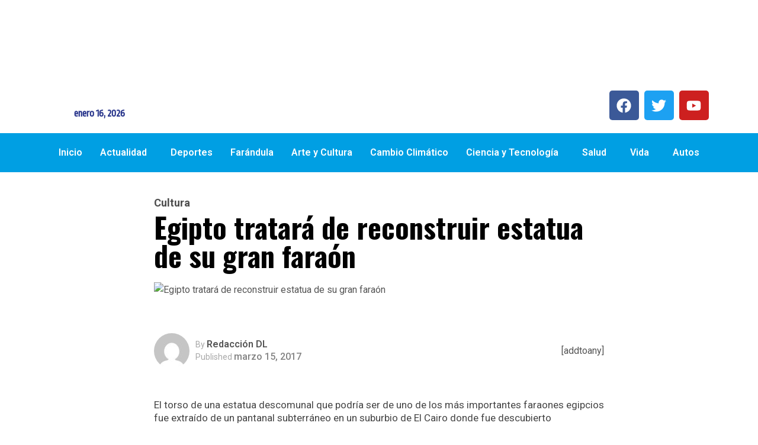

--- FILE ---
content_type: text/html; charset=UTF-8
request_url: https://diariolatino.net/egipto-tratara-de-reconstruir-estatua-de-su-gran-faraon/
body_size: 25835
content:
<!DOCTYPE html>
<html dir="ltr" lang="es" prefix="og: https://ogp.me/ns#">
<head>
	<meta charset="UTF-8" />
	<meta name="viewport" content="width=device-width, initial-scale=1" />
	<link rel="profile" href="http://gmpg.org/xfn/11" />
	<link rel="pingback" href="https://diariolatino.net/xmlrpc.php" />
	<title>Egipto tratará de reconstruir estatua de su gran faraón - Diario Latino</title>

		<!-- All in One SEO 4.9.3 - aioseo.com -->
	<meta name="description" content="El torso de una estatua descomunal que podría ser de uno de los más importantes faraones egipcios fue extraído de un pantanal subterráneo en un suburbio de El Cairo donde fue descubierto recientemente. Con unas tres toneladas de peso, el torso tuvo que ser halado por una grúa hasta que docenas de trabajadores la llevaron" />
	<meta name="robots" content="max-image-preview:large" />
	<meta name="author" content="Redacción DL"/>
	<link rel="canonical" href="https://diariolatino.net/egipto-tratara-de-reconstruir-estatua-de-su-gran-faraon/" />
	<meta name="generator" content="All in One SEO (AIOSEO) 4.9.3" />
		<meta property="og:locale" content="es_MX" />
		<meta property="og:site_name" content="Diario Latino - Noticias de El Salvador y el mundo con el decano de la prensa centroamericana" />
		<meta property="og:type" content="article" />
		<meta property="og:title" content="Egipto tratará de reconstruir estatua de su gran faraón - Diario Latino" />
		<meta property="og:description" content="El torso de una estatua descomunal que podría ser de uno de los más importantes faraones egipcios fue extraído de un pantanal subterráneo en un suburbio de El Cairo donde fue descubierto recientemente. Con unas tres toneladas de peso, el torso tuvo que ser halado por una grúa hasta que docenas de trabajadores la llevaron" />
		<meta property="og:url" content="https://diariolatino.net/egipto-tratara-de-reconstruir-estatua-de-su-gran-faraon/" />
		<meta property="article:published_time" content="2017-03-15T14:02:16+00:00" />
		<meta property="article:modified_time" content="2017-03-15T14:02:16+00:00" />
		<meta name="twitter:card" content="summary_large_image" />
		<meta name="twitter:title" content="Egipto tratará de reconstruir estatua de su gran faraón - Diario Latino" />
		<meta name="twitter:description" content="El torso de una estatua descomunal que podría ser de uno de los más importantes faraones egipcios fue extraído de un pantanal subterráneo en un suburbio de El Cairo donde fue descubierto recientemente. Con unas tres toneladas de peso, el torso tuvo que ser halado por una grúa hasta que docenas de trabajadores la llevaron" />
		<script type="application/ld+json" class="aioseo-schema">
			{"@context":"https:\/\/schema.org","@graph":[{"@type":"BlogPosting","@id":"https:\/\/diariolatino.net\/egipto-tratara-de-reconstruir-estatua-de-su-gran-faraon\/#blogposting","name":"Egipto tratar\u00e1 de reconstruir estatua de su gran fara\u00f3n - Diario Latino","headline":"Egipto tratar\u00e1 de reconstruir estatua de su gran fara\u00f3n","author":{"@id":"https:\/\/diariolatino.net\/author\/redaccion\/#author"},"publisher":{"@id":"https:\/\/diariolatino.net\/#organization"},"image":{"@type":"ImageObject","url":"https:\/\/diariolatino.net\/wp-content\/uploads\/2017\/03\/031517-ramses-ii.jpg","width":660,"height":330},"datePublished":"2017-03-15T08:02:16-06:00","dateModified":"2017-03-15T08:02:16-06:00","inLanguage":"es-MX","mainEntityOfPage":{"@id":"https:\/\/diariolatino.net\/egipto-tratara-de-reconstruir-estatua-de-su-gran-faraon\/#webpage"},"isPartOf":{"@id":"https:\/\/diariolatino.net\/egipto-tratara-de-reconstruir-estatua-de-su-gran-faraon\/#webpage"},"articleSection":"Cultura"},{"@type":"BreadcrumbList","@id":"https:\/\/diariolatino.net\/egipto-tratara-de-reconstruir-estatua-de-su-gran-faraon\/#breadcrumblist","itemListElement":[{"@type":"ListItem","@id":"https:\/\/diariolatino.net#listItem","position":1,"name":"Home","item":"https:\/\/diariolatino.net","nextItem":{"@type":"ListItem","@id":"https:\/\/diariolatino.net\/category\/cultura\/#listItem","name":"Cultura"}},{"@type":"ListItem","@id":"https:\/\/diariolatino.net\/category\/cultura\/#listItem","position":2,"name":"Cultura","item":"https:\/\/diariolatino.net\/category\/cultura\/","nextItem":{"@type":"ListItem","@id":"https:\/\/diariolatino.net\/egipto-tratara-de-reconstruir-estatua-de-su-gran-faraon\/#listItem","name":"Egipto tratar\u00e1 de reconstruir estatua de su gran fara\u00f3n"},"previousItem":{"@type":"ListItem","@id":"https:\/\/diariolatino.net#listItem","name":"Home"}},{"@type":"ListItem","@id":"https:\/\/diariolatino.net\/egipto-tratara-de-reconstruir-estatua-de-su-gran-faraon\/#listItem","position":3,"name":"Egipto tratar\u00e1 de reconstruir estatua de su gran fara\u00f3n","previousItem":{"@type":"ListItem","@id":"https:\/\/diariolatino.net\/category\/cultura\/#listItem","name":"Cultura"}}]},{"@type":"Organization","@id":"https:\/\/diariolatino.net\/#organization","name":"Diario Latino","description":"Noticias de El Salvador y el mundo con el decano de la prensa centroamericana","url":"https:\/\/diariolatino.net\/"},{"@type":"Person","@id":"https:\/\/diariolatino.net\/author\/redaccion\/#author","url":"https:\/\/diariolatino.net\/author\/redaccion\/","name":"Redacci\u00f3n DL","image":{"@type":"ImageObject","@id":"https:\/\/diariolatino.net\/egipto-tratara-de-reconstruir-estatua-de-su-gran-faraon\/#authorImage","url":"https:\/\/secure.gravatar.com\/avatar\/ccc4f0eea9e7b4428615680835e79c916280ae55ff8d48b1e9d0af39f3d1e562?s=96&d=mm&r=g","width":96,"height":96,"caption":"Redacci\u00f3n DL"}},{"@type":"WebPage","@id":"https:\/\/diariolatino.net\/egipto-tratara-de-reconstruir-estatua-de-su-gran-faraon\/#webpage","url":"https:\/\/diariolatino.net\/egipto-tratara-de-reconstruir-estatua-de-su-gran-faraon\/","name":"Egipto tratar\u00e1 de reconstruir estatua de su gran fara\u00f3n - Diario Latino","description":"El torso de una estatua descomunal que podr\u00eda ser de uno de los m\u00e1s importantes faraones egipcios fue extra\u00eddo de un pantanal subterr\u00e1neo en un suburbio de El Cairo donde fue descubierto recientemente. Con unas tres toneladas de peso, el torso tuvo que ser halado por una gr\u00faa hasta que docenas de trabajadores la llevaron","inLanguage":"es-MX","isPartOf":{"@id":"https:\/\/diariolatino.net\/#website"},"breadcrumb":{"@id":"https:\/\/diariolatino.net\/egipto-tratara-de-reconstruir-estatua-de-su-gran-faraon\/#breadcrumblist"},"author":{"@id":"https:\/\/diariolatino.net\/author\/redaccion\/#author"},"creator":{"@id":"https:\/\/diariolatino.net\/author\/redaccion\/#author"},"image":{"@type":"ImageObject","url":"https:\/\/diariolatino.net\/wp-content\/uploads\/2017\/03\/031517-ramses-ii.jpg","@id":"https:\/\/diariolatino.net\/egipto-tratara-de-reconstruir-estatua-de-su-gran-faraon\/#mainImage","width":660,"height":330},"primaryImageOfPage":{"@id":"https:\/\/diariolatino.net\/egipto-tratara-de-reconstruir-estatua-de-su-gran-faraon\/#mainImage"},"datePublished":"2017-03-15T08:02:16-06:00","dateModified":"2017-03-15T08:02:16-06:00"},{"@type":"WebSite","@id":"https:\/\/diariolatino.net\/#website","url":"https:\/\/diariolatino.net\/","name":"Diario Latino","description":"Noticias de El Salvador y el mundo con el decano de la prensa centroamericana","inLanguage":"es-MX","publisher":{"@id":"https:\/\/diariolatino.net\/#organization"}}]}
		</script>
		<!-- All in One SEO -->

<link rel='dns-prefetch' href='//fonts.googleapis.com' />
<link rel="alternate" type="application/rss+xml" title="Diario Latino &raquo; Feed" href="https://diariolatino.net/feed/" />
<link rel="alternate" type="application/rss+xml" title="Diario Latino &raquo; RSS de los comentarios" href="https://diariolatino.net/comments/feed/" />
<link rel="alternate" title="oEmbed (JSON)" type="application/json+oembed" href="https://diariolatino.net/wp-json/oembed/1.0/embed?url=https%3A%2F%2Fdiariolatino.net%2Fegipto-tratara-de-reconstruir-estatua-de-su-gran-faraon%2F" />
<link rel="alternate" title="oEmbed (XML)" type="text/xml+oembed" href="https://diariolatino.net/wp-json/oembed/1.0/embed?url=https%3A%2F%2Fdiariolatino.net%2Fegipto-tratara-de-reconstruir-estatua-de-su-gran-faraon%2F&#038;format=xml" />
<style id='wp-img-auto-sizes-contain-inline-css' type='text/css'>
img:is([sizes=auto i],[sizes^="auto," i]){contain-intrinsic-size:3000px 1500px}
/*# sourceURL=wp-img-auto-sizes-contain-inline-css */
</style>
<link rel='stylesheet' id='dashicons-css' href='https://diariolatino.net/wp-includes/css/dashicons.min.css?ver=6.9' type='text/css' media='all' />
<link rel='stylesheet' id='post-views-counter-frontend-css' href='https://diariolatino.net/wp-content/plugins/post-views-counter/css/frontend.css?ver=1.7.0' type='text/css' media='all' />
<link rel='stylesheet' id='hfe-widgets-style-css' href='https://diariolatino.net/wp-content/plugins/header-footer-elementor/inc/widgets-css/frontend.css?ver=2.8.1' type='text/css' media='all' />
<link rel='stylesheet' id='hfe-woo-product-grid-css' href='https://diariolatino.net/wp-content/plugins/header-footer-elementor/inc/widgets-css/woo-products.css?ver=2.8.1' type='text/css' media='all' />
<style id='wp-emoji-styles-inline-css' type='text/css'>

	img.wp-smiley, img.emoji {
		display: inline !important;
		border: none !important;
		box-shadow: none !important;
		height: 1em !important;
		width: 1em !important;
		margin: 0 0.07em !important;
		vertical-align: -0.1em !important;
		background: none !important;
		padding: 0 !important;
	}
/*# sourceURL=wp-emoji-styles-inline-css */
</style>
<link rel='stylesheet' id='wp-block-library-css' href='https://diariolatino.net/wp-includes/css/dist/block-library/style.min.css?ver=6.9' type='text/css' media='all' />
<style id='wp-block-library-theme-inline-css' type='text/css'>
.wp-block-audio :where(figcaption){color:#555;font-size:13px;text-align:center}.is-dark-theme .wp-block-audio :where(figcaption){color:#ffffffa6}.wp-block-audio{margin:0 0 1em}.wp-block-code{border:1px solid #ccc;border-radius:4px;font-family:Menlo,Consolas,monaco,monospace;padding:.8em 1em}.wp-block-embed :where(figcaption){color:#555;font-size:13px;text-align:center}.is-dark-theme .wp-block-embed :where(figcaption){color:#ffffffa6}.wp-block-embed{margin:0 0 1em}.blocks-gallery-caption{color:#555;font-size:13px;text-align:center}.is-dark-theme .blocks-gallery-caption{color:#ffffffa6}:root :where(.wp-block-image figcaption){color:#555;font-size:13px;text-align:center}.is-dark-theme :root :where(.wp-block-image figcaption){color:#ffffffa6}.wp-block-image{margin:0 0 1em}.wp-block-pullquote{border-bottom:4px solid;border-top:4px solid;color:currentColor;margin-bottom:1.75em}.wp-block-pullquote :where(cite),.wp-block-pullquote :where(footer),.wp-block-pullquote__citation{color:currentColor;font-size:.8125em;font-style:normal;text-transform:uppercase}.wp-block-quote{border-left:.25em solid;margin:0 0 1.75em;padding-left:1em}.wp-block-quote cite,.wp-block-quote footer{color:currentColor;font-size:.8125em;font-style:normal;position:relative}.wp-block-quote:where(.has-text-align-right){border-left:none;border-right:.25em solid;padding-left:0;padding-right:1em}.wp-block-quote:where(.has-text-align-center){border:none;padding-left:0}.wp-block-quote.is-large,.wp-block-quote.is-style-large,.wp-block-quote:where(.is-style-plain){border:none}.wp-block-search .wp-block-search__label{font-weight:700}.wp-block-search__button{border:1px solid #ccc;padding:.375em .625em}:where(.wp-block-group.has-background){padding:1.25em 2.375em}.wp-block-separator.has-css-opacity{opacity:.4}.wp-block-separator{border:none;border-bottom:2px solid;margin-left:auto;margin-right:auto}.wp-block-separator.has-alpha-channel-opacity{opacity:1}.wp-block-separator:not(.is-style-wide):not(.is-style-dots){width:100px}.wp-block-separator.has-background:not(.is-style-dots){border-bottom:none;height:1px}.wp-block-separator.has-background:not(.is-style-wide):not(.is-style-dots){height:2px}.wp-block-table{margin:0 0 1em}.wp-block-table td,.wp-block-table th{word-break:normal}.wp-block-table :where(figcaption){color:#555;font-size:13px;text-align:center}.is-dark-theme .wp-block-table :where(figcaption){color:#ffffffa6}.wp-block-video :where(figcaption){color:#555;font-size:13px;text-align:center}.is-dark-theme .wp-block-video :where(figcaption){color:#ffffffa6}.wp-block-video{margin:0 0 1em}:root :where(.wp-block-template-part.has-background){margin-bottom:0;margin-top:0;padding:1.25em 2.375em}
/*# sourceURL=/wp-includes/css/dist/block-library/theme.min.css */
</style>
<style id='classic-theme-styles-inline-css' type='text/css'>
/*! This file is auto-generated */
.wp-block-button__link{color:#fff;background-color:#32373c;border-radius:9999px;box-shadow:none;text-decoration:none;padding:calc(.667em + 2px) calc(1.333em + 2px);font-size:1.125em}.wp-block-file__button{background:#32373c;color:#fff;text-decoration:none}
/*# sourceURL=/wp-includes/css/classic-themes.min.css */
</style>
<link rel='stylesheet' id='aioseo/css/src/vue/standalone/blocks/table-of-contents/global.scss-css' href='https://diariolatino.net/wp-content/plugins/all-in-one-seo-pack/dist/Lite/assets/css/table-of-contents/global.e90f6d47.css?ver=4.9.3' type='text/css' media='all' />
<style id='global-styles-inline-css' type='text/css'>
:root{--wp--preset--aspect-ratio--square: 1;--wp--preset--aspect-ratio--4-3: 4/3;--wp--preset--aspect-ratio--3-4: 3/4;--wp--preset--aspect-ratio--3-2: 3/2;--wp--preset--aspect-ratio--2-3: 2/3;--wp--preset--aspect-ratio--16-9: 16/9;--wp--preset--aspect-ratio--9-16: 9/16;--wp--preset--color--black: #000000;--wp--preset--color--cyan-bluish-gray: #abb8c3;--wp--preset--color--white: #ffffff;--wp--preset--color--pale-pink: #f78da7;--wp--preset--color--vivid-red: #cf2e2e;--wp--preset--color--luminous-vivid-orange: #ff6900;--wp--preset--color--luminous-vivid-amber: #fcb900;--wp--preset--color--light-green-cyan: #7bdcb5;--wp--preset--color--vivid-green-cyan: #00d084;--wp--preset--color--pale-cyan-blue: #8ed1fc;--wp--preset--color--vivid-cyan-blue: #0693e3;--wp--preset--color--vivid-purple: #9b51e0;--wp--preset--gradient--vivid-cyan-blue-to-vivid-purple: linear-gradient(135deg,rgb(6,147,227) 0%,rgb(155,81,224) 100%);--wp--preset--gradient--light-green-cyan-to-vivid-green-cyan: linear-gradient(135deg,rgb(122,220,180) 0%,rgb(0,208,130) 100%);--wp--preset--gradient--luminous-vivid-amber-to-luminous-vivid-orange: linear-gradient(135deg,rgb(252,185,0) 0%,rgb(255,105,0) 100%);--wp--preset--gradient--luminous-vivid-orange-to-vivid-red: linear-gradient(135deg,rgb(255,105,0) 0%,rgb(207,46,46) 100%);--wp--preset--gradient--very-light-gray-to-cyan-bluish-gray: linear-gradient(135deg,rgb(238,238,238) 0%,rgb(169,184,195) 100%);--wp--preset--gradient--cool-to-warm-spectrum: linear-gradient(135deg,rgb(74,234,220) 0%,rgb(151,120,209) 20%,rgb(207,42,186) 40%,rgb(238,44,130) 60%,rgb(251,105,98) 80%,rgb(254,248,76) 100%);--wp--preset--gradient--blush-light-purple: linear-gradient(135deg,rgb(255,206,236) 0%,rgb(152,150,240) 100%);--wp--preset--gradient--blush-bordeaux: linear-gradient(135deg,rgb(254,205,165) 0%,rgb(254,45,45) 50%,rgb(107,0,62) 100%);--wp--preset--gradient--luminous-dusk: linear-gradient(135deg,rgb(255,203,112) 0%,rgb(199,81,192) 50%,rgb(65,88,208) 100%);--wp--preset--gradient--pale-ocean: linear-gradient(135deg,rgb(255,245,203) 0%,rgb(182,227,212) 50%,rgb(51,167,181) 100%);--wp--preset--gradient--electric-grass: linear-gradient(135deg,rgb(202,248,128) 0%,rgb(113,206,126) 100%);--wp--preset--gradient--midnight: linear-gradient(135deg,rgb(2,3,129) 0%,rgb(40,116,252) 100%);--wp--preset--font-size--small: 13px;--wp--preset--font-size--medium: 20px;--wp--preset--font-size--large: 36px;--wp--preset--font-size--x-large: 42px;--wp--preset--spacing--20: 0.44rem;--wp--preset--spacing--30: 0.67rem;--wp--preset--spacing--40: 1rem;--wp--preset--spacing--50: 1.5rem;--wp--preset--spacing--60: 2.25rem;--wp--preset--spacing--70: 3.38rem;--wp--preset--spacing--80: 5.06rem;--wp--preset--shadow--natural: 6px 6px 9px rgba(0, 0, 0, 0.2);--wp--preset--shadow--deep: 12px 12px 50px rgba(0, 0, 0, 0.4);--wp--preset--shadow--sharp: 6px 6px 0px rgba(0, 0, 0, 0.2);--wp--preset--shadow--outlined: 6px 6px 0px -3px rgb(255, 255, 255), 6px 6px rgb(0, 0, 0);--wp--preset--shadow--crisp: 6px 6px 0px rgb(0, 0, 0);}:where(.is-layout-flex){gap: 0.5em;}:where(.is-layout-grid){gap: 0.5em;}body .is-layout-flex{display: flex;}.is-layout-flex{flex-wrap: wrap;align-items: center;}.is-layout-flex > :is(*, div){margin: 0;}body .is-layout-grid{display: grid;}.is-layout-grid > :is(*, div){margin: 0;}:where(.wp-block-columns.is-layout-flex){gap: 2em;}:where(.wp-block-columns.is-layout-grid){gap: 2em;}:where(.wp-block-post-template.is-layout-flex){gap: 1.25em;}:where(.wp-block-post-template.is-layout-grid){gap: 1.25em;}.has-black-color{color: var(--wp--preset--color--black) !important;}.has-cyan-bluish-gray-color{color: var(--wp--preset--color--cyan-bluish-gray) !important;}.has-white-color{color: var(--wp--preset--color--white) !important;}.has-pale-pink-color{color: var(--wp--preset--color--pale-pink) !important;}.has-vivid-red-color{color: var(--wp--preset--color--vivid-red) !important;}.has-luminous-vivid-orange-color{color: var(--wp--preset--color--luminous-vivid-orange) !important;}.has-luminous-vivid-amber-color{color: var(--wp--preset--color--luminous-vivid-amber) !important;}.has-light-green-cyan-color{color: var(--wp--preset--color--light-green-cyan) !important;}.has-vivid-green-cyan-color{color: var(--wp--preset--color--vivid-green-cyan) !important;}.has-pale-cyan-blue-color{color: var(--wp--preset--color--pale-cyan-blue) !important;}.has-vivid-cyan-blue-color{color: var(--wp--preset--color--vivid-cyan-blue) !important;}.has-vivid-purple-color{color: var(--wp--preset--color--vivid-purple) !important;}.has-black-background-color{background-color: var(--wp--preset--color--black) !important;}.has-cyan-bluish-gray-background-color{background-color: var(--wp--preset--color--cyan-bluish-gray) !important;}.has-white-background-color{background-color: var(--wp--preset--color--white) !important;}.has-pale-pink-background-color{background-color: var(--wp--preset--color--pale-pink) !important;}.has-vivid-red-background-color{background-color: var(--wp--preset--color--vivid-red) !important;}.has-luminous-vivid-orange-background-color{background-color: var(--wp--preset--color--luminous-vivid-orange) !important;}.has-luminous-vivid-amber-background-color{background-color: var(--wp--preset--color--luminous-vivid-amber) !important;}.has-light-green-cyan-background-color{background-color: var(--wp--preset--color--light-green-cyan) !important;}.has-vivid-green-cyan-background-color{background-color: var(--wp--preset--color--vivid-green-cyan) !important;}.has-pale-cyan-blue-background-color{background-color: var(--wp--preset--color--pale-cyan-blue) !important;}.has-vivid-cyan-blue-background-color{background-color: var(--wp--preset--color--vivid-cyan-blue) !important;}.has-vivid-purple-background-color{background-color: var(--wp--preset--color--vivid-purple) !important;}.has-black-border-color{border-color: var(--wp--preset--color--black) !important;}.has-cyan-bluish-gray-border-color{border-color: var(--wp--preset--color--cyan-bluish-gray) !important;}.has-white-border-color{border-color: var(--wp--preset--color--white) !important;}.has-pale-pink-border-color{border-color: var(--wp--preset--color--pale-pink) !important;}.has-vivid-red-border-color{border-color: var(--wp--preset--color--vivid-red) !important;}.has-luminous-vivid-orange-border-color{border-color: var(--wp--preset--color--luminous-vivid-orange) !important;}.has-luminous-vivid-amber-border-color{border-color: var(--wp--preset--color--luminous-vivid-amber) !important;}.has-light-green-cyan-border-color{border-color: var(--wp--preset--color--light-green-cyan) !important;}.has-vivid-green-cyan-border-color{border-color: var(--wp--preset--color--vivid-green-cyan) !important;}.has-pale-cyan-blue-border-color{border-color: var(--wp--preset--color--pale-cyan-blue) !important;}.has-vivid-cyan-blue-border-color{border-color: var(--wp--preset--color--vivid-cyan-blue) !important;}.has-vivid-purple-border-color{border-color: var(--wp--preset--color--vivid-purple) !important;}.has-vivid-cyan-blue-to-vivid-purple-gradient-background{background: var(--wp--preset--gradient--vivid-cyan-blue-to-vivid-purple) !important;}.has-light-green-cyan-to-vivid-green-cyan-gradient-background{background: var(--wp--preset--gradient--light-green-cyan-to-vivid-green-cyan) !important;}.has-luminous-vivid-amber-to-luminous-vivid-orange-gradient-background{background: var(--wp--preset--gradient--luminous-vivid-amber-to-luminous-vivid-orange) !important;}.has-luminous-vivid-orange-to-vivid-red-gradient-background{background: var(--wp--preset--gradient--luminous-vivid-orange-to-vivid-red) !important;}.has-very-light-gray-to-cyan-bluish-gray-gradient-background{background: var(--wp--preset--gradient--very-light-gray-to-cyan-bluish-gray) !important;}.has-cool-to-warm-spectrum-gradient-background{background: var(--wp--preset--gradient--cool-to-warm-spectrum) !important;}.has-blush-light-purple-gradient-background{background: var(--wp--preset--gradient--blush-light-purple) !important;}.has-blush-bordeaux-gradient-background{background: var(--wp--preset--gradient--blush-bordeaux) !important;}.has-luminous-dusk-gradient-background{background: var(--wp--preset--gradient--luminous-dusk) !important;}.has-pale-ocean-gradient-background{background: var(--wp--preset--gradient--pale-ocean) !important;}.has-electric-grass-gradient-background{background: var(--wp--preset--gradient--electric-grass) !important;}.has-midnight-gradient-background{background: var(--wp--preset--gradient--midnight) !important;}.has-small-font-size{font-size: var(--wp--preset--font-size--small) !important;}.has-medium-font-size{font-size: var(--wp--preset--font-size--medium) !important;}.has-large-font-size{font-size: var(--wp--preset--font-size--large) !important;}.has-x-large-font-size{font-size: var(--wp--preset--font-size--x-large) !important;}
:where(.wp-block-post-template.is-layout-flex){gap: 1.25em;}:where(.wp-block-post-template.is-layout-grid){gap: 1.25em;}
:where(.wp-block-term-template.is-layout-flex){gap: 1.25em;}:where(.wp-block-term-template.is-layout-grid){gap: 1.25em;}
:where(.wp-block-columns.is-layout-flex){gap: 2em;}:where(.wp-block-columns.is-layout-grid){gap: 2em;}
:root :where(.wp-block-pullquote){font-size: 1.5em;line-height: 1.6;}
/*# sourceURL=global-styles-inline-css */
</style>
<link rel='stylesheet' id='SFSImainCss-css' href='https://diariolatino.net/wp-content/plugins/ultimate-social-media-icons/css/sfsi-style.css?ver=2.9.6' type='text/css' media='all' />
<link rel='stylesheet' id='woocommerce-layout-css' href='https://diariolatino.net/wp-content/plugins/woocommerce/assets/css/woocommerce-layout.css?ver=10.4.3' type='text/css' media='all' />
<link rel='stylesheet' id='woocommerce-smallscreen-css' href='https://diariolatino.net/wp-content/plugins/woocommerce/assets/css/woocommerce-smallscreen.css?ver=10.4.3' type='text/css' media='only screen and (max-width: 768px)' />
<link rel='stylesheet' id='woocommerce-general-css' href='https://diariolatino.net/wp-content/plugins/woocommerce/assets/css/woocommerce.css?ver=10.4.3' type='text/css' media='all' />
<style id='woocommerce-inline-inline-css' type='text/css'>
.woocommerce form .form-row .required { visibility: visible; }
/*# sourceURL=woocommerce-inline-inline-css */
</style>
<link rel='stylesheet' id='wcf--addons-css' href='https://diariolatino.net/wp-content/plugins/animation-addons-for-elementor/assets/css/wcf-addons.min.css?ver=6.9' type='text/css' media='all' />
<link rel='stylesheet' id='hfe-style-css' href='https://diariolatino.net/wp-content/plugins/header-footer-elementor/assets/css/header-footer-elementor.css?ver=2.8.1' type='text/css' media='all' />
<link rel='stylesheet' id='elementor-frontend-css' href='https://diariolatino.net/wp-content/plugins/elementor/assets/css/frontend.min.css?ver=3.34.1' type='text/css' media='all' />
<link rel='stylesheet' id='elementor-post-82183-css' href='https://diariolatino.net/wp-content/uploads/elementor/css/post-82183.css?ver=1768242837' type='text/css' media='all' />
<link rel='stylesheet' id='elementor-post-82352-css' href='https://diariolatino.net/wp-content/uploads/elementor/css/post-82352.css?ver=1768242837' type='text/css' media='all' />
<link rel='stylesheet' id='elementor-post-82482-css' href='https://diariolatino.net/wp-content/uploads/elementor/css/post-82482.css?ver=1768242837' type='text/css' media='all' />
<link rel='stylesheet' id='font-awesome-lib-css' href='https://diariolatino.net/wp-content/themes/vibenews/assets/css/font-awesome.css?ver=6.9' type='text/css' media='all' />
<link rel='stylesheet' id='icon-font-css' href='https://diariolatino.net/wp-content/themes/vibenews/assets/css/icon-font.css?ver=6.9' type='text/css' media='all' />
<link rel='stylesheet' id='remix-icon-css' href='https://diariolatino.net/wp-content/themes/vibenews/assets/css/remixicon.css?ver=6.9' type='text/css' media='all' />
<link rel='stylesheet' id='animate-css' href='https://diariolatino.net/wp-content/themes/vibenews/assets/css/animate.css?ver=6.9' type='text/css' media='all' />
<link rel='stylesheet' id='magnific-popup-css' href='https://diariolatino.net/wp-content/themes/vibenews/assets/css/magnific-popup.css?ver=6.9' type='text/css' media='all' />
<link rel='stylesheet' id='owl-carousel-css' href='https://diariolatino.net/wp-content/themes/vibenews/assets/css/owl.carousel.min.css?ver=6.9' type='text/css' media='all' />
<link rel='stylesheet' id='owl-theme-css' href='https://diariolatino.net/wp-content/themes/vibenews/assets/css/owl.theme.min.css?ver=6.9' type='text/css' media='all' />
<link rel='stylesheet' id='slick-css' href='https://diariolatino.net/wp-content/themes/vibenews/assets/css/slick.css?ver=6.9' type='text/css' media='all' />
<link rel='stylesheet' id='slicknav-css' href='https://diariolatino.net/wp-content/themes/vibenews/assets/css/slicknav.css?ver=6.9' type='text/css' media='all' />
<link rel='stylesheet' id='swiper-css' href='https://diariolatino.net/wp-content/plugins/elementor/assets/lib/swiper/v8/css/swiper.min.css?ver=8.4.5' type='text/css' media='all' />
<link rel='stylesheet' id='flickity-css' href='https://diariolatino.net/wp-content/themes/vibenews/assets/css/flickity.min.css?ver=6.9' type='text/css' media='all' />
<link rel='stylesheet' id='bootstrap-css' href='https://diariolatino.net/wp-content/themes/vibenews/assets/css/bootstrap.min.css?ver=4.0' type='text/css' media='all' />
<link rel='stylesheet' id='theme-fonts-css' href='https://diariolatino.net/wp-content/themes/vibenews/assets/css/theme-fonts.css?ver=1.0' type='text/css' media='all' />
<link rel='stylesheet' id='vibenews-main-css' href='https://diariolatino.net/wp-content/themes/vibenews/assets/css/main.css?ver=6.9' type='text/css' media='all' />
<link rel='stylesheet' id='vibenews-responsive-css' href='https://diariolatino.net/wp-content/themes/vibenews/assets/css/responsive.css?ver=6.9' type='text/css' media='all' />
<link rel='stylesheet' id='vibenews-style-css' href='https://diariolatino.net/wp-content/themes/vibenews/style.css?ver=6.9' type='text/css' media='all' />
<link rel='stylesheet' id='vibenews-custom-style-css' href='https://diariolatino.net/wp-content/themes/vibenews/assets/css/custom-style.css?ver=6.9' type='text/css' media='all' />
<style id='vibenews-custom-style-inline-css' type='text/css'>
.lv-header-bar-1 .panel-bar-box:hover .lv-header-bar-line, .backto, .wp-block-search .wp-block-search__button, .nav-menu-wrapper .mainmenu ul>li:hover>a::before, .video-play-icon-wrap a {background-color: #0af8c5!important;}.search-icon.theme-search-custom-iconn:hover, .nav-menu-wrapper .mainmenu ul>li.menu-item-has-children>a:hover:after {color: #0af8c5!important;}.wp-block-search .wp-block-search__button, #theme-serach-box_Inner .theme-serach-box_inner_wrapper input {border-color: #0af8c5!important;}.backto:hover, .widget_block.widget_search .wp-block-search__button:hover, .see-all-btn a:hover, .theme-latest-post-block-wrapper .post-time-box:before, .news_tab_Block .nav-tabs .nav-link.active, .blog-sidebar .widget ul li::before, .main-container .theme-pagination-style ul.page-numbers li span.current, .main-container .theme-pagination-style ul.page-numbers li a.page-numbers:hover, .blog-post-comment .comment-respond .comment-form .btn-comments:hover, .woocommerce ul.products li.product .add_to_cart_button, .woocommerce-page ul.products li.product .add_to_cart_button, .wc-block-product-search .wc-block-product-search__button, .woocommerce span.onsale, .woocommerce-mini-cart__buttons a.button.wc-forward, .woocommerce-mini-cart__buttons a.button.checkout:hover, nav.wc-pagination ul.page-pagination li span.current, nav.wc-pagination ul.page-pagination li a.page-numbers:hover, .woocommerce #respond input#submit.alt, .woocommerce a.button.alt, .woocommerce button.button.alt, .woocommerce input.button.alt, .woocommerce #respond input#submit, .woocommerce a.button, .woocommerce input.button, .woocommerce button.button.alt.disabled {background-color: #2660ff!important;}.see-all-btn a, .main-container .theme-pagination-style ul.page-numbers li i, .blog-details-content ul li::marker, .theme_blog_nav_Label, .theme_blog_nav_Title a:hover, .blog-post-comment .comment-respond .comment-form .btn-comments, .blog-post-comment .comment-respond p.logged-in-as a, .woocommerce ul.products li.product .woocommerce-loop-product__title a:hover, .woocommerce-page ul.products li.product .woocommerce-loop-product__title a:hover, .woocommerce-info a.showcoupon, .woocommerce-info:before {color: #2660ff!important;}.widget_block.widget_search .wp-block-search__button:hover, .see-all-btn a, .main-container .theme-pagination-style ul.page-numbers li span.current, .main-container .theme-pagination-style ul.page-numbers li a.page-numbers:hover, .blog-post-comment .comment-respond .comment-form .btn-comments, nav.wc-pagination ul.page-pagination li span.current, nav.wc-pagination ul.page-pagination li a.page-numbers:hover, .woocommerce-info {border-color: #2660ff!important;}
					.cat-item-98 span.post_count {background-color : #FFFFFF !important;} 
				
					.cat-item-100 span.post_count {background-color : #FFFFFF !important;} 
				
					.cat-item-236 span.post_count {background-color : #ffbc00 !important;} 
				
					.cat-item-85 span.post_count {background-color : #FFFFFF !important;} 
				
					.cat-item-66 span.post_count {background-color : #FFFFFF !important;} 
				
					.cat-item-72 span.post_count {background-color : #FFFFFF !important;} 
				
					.cat-item-71 span.post_count {background-color : #FFFFFF !important;} 
				
					.cat-item-78 span.post_count {background-color : #FFFFFF !important;} 
				
					.cat-item-92 span.post_count {background-color : #FFFFFF !important;} 
				
					.cat-item-88 span.post_count {background-color : #FFFFFF !important;} 
				
					.cat-item-70 span.post_count {background-color : #FFFFFF !important;} 
				
					.cat-item-89 span.post_count {background-color : #FFFFFF !important;} 
				
					.cat-item-101 span.post_count {background-color : #FFFFFF !important;} 
				
					.cat-item-67 span.post_count {background-color : #FFFFFF !important;} 
				
					.cat-item-237 span.post_count {background-color : #FFFFFF !important;} 
				
					.cat-item-238 span.post_count {background-color : #FFFFFF !important;} 
				
					.cat-item-65 span.post_count {background-color : #FFFFFF !important;} 
				
					.cat-item-87 span.post_count {background-color : #FFFFFF !important;} 
				
					.cat-item-239 span.post_count {background-color : #FFFFFF !important;} 
				
					.cat-item-240 span.post_count {background-color : #FFFFFF !important;} 
				
					.cat-item-126 span.post_count {background-color : #FFFFFF !important;} 
				
					.cat-item-75 span.post_count {background-color : #FFFFFF !important;} 
				
					.cat-item-159 span.post_count {background-color : #FFFFFF !important;} 
				
					.cat-item-86 span.post_count {background-color : #FFFFFF !important;} 
				
					.cat-item-90 span.post_count {background-color : #FFFFFF !important;} 
				
					.cat-item-109 span.post_count {background-color : #FFFFFF !important;} 
				
					.cat-item-241 span.post_count {background-color : #FFFFFF !important;} 
				
					.cat-item-242 span.post_count {background-color : #ffbc00 !important;} 
				
					.cat-item-84 span.post_count {background-color : #FFFFFF !important;} 
				
					.cat-item-1 span.post_count {background-color : #FFFFFF !important;} 
				
					.cat-item-243 span.post_count {background-color : #ffbc00 !important;} 
				
					.cat-item-244 span.post_count {background-color : #ffbc00 !important;} 
				
					.cat-item-81 span.post_count {background-color : #FFFFFF !important;} 
				
					.cat-item-108 span.post_count {background-color : #FFFFFF !important;} 
				
					.cat-item-127 span.post_count {background-color : #FFFFFF !important;} 
				
					.cat-item-18 span.post_count {background-color : #FFFFFF !important;} 
				
/*# sourceURL=vibenews-custom-style-inline-css */
</style>
<link rel='stylesheet' id='vibenews-woocommerce-style-css' href='https://diariolatino.net/wp-content/themes/vibenews/assets/css/woocommerce.css?ver=6.9' type='text/css' media='all' />
<link rel='stylesheet' id='hfe-elementor-icons-css' href='https://diariolatino.net/wp-content/plugins/elementor/assets/lib/eicons/css/elementor-icons.min.css?ver=5.34.0' type='text/css' media='all' />
<link rel='stylesheet' id='hfe-icons-list-css' href='https://diariolatino.net/wp-content/plugins/elementor/assets/css/widget-icon-list.min.css?ver=3.24.3' type='text/css' media='all' />
<link rel='stylesheet' id='hfe-social-icons-css' href='https://diariolatino.net/wp-content/plugins/elementor/assets/css/widget-social-icons.min.css?ver=3.24.0' type='text/css' media='all' />
<link rel='stylesheet' id='hfe-social-share-icons-brands-css' href='https://diariolatino.net/wp-content/plugins/elementor/assets/lib/font-awesome/css/brands.css?ver=5.15.3' type='text/css' media='all' />
<link rel='stylesheet' id='hfe-social-share-icons-fontawesome-css' href='https://diariolatino.net/wp-content/plugins/elementor/assets/lib/font-awesome/css/fontawesome.css?ver=5.15.3' type='text/css' media='all' />
<link rel='stylesheet' id='hfe-nav-menu-icons-css' href='https://diariolatino.net/wp-content/plugins/elementor/assets/lib/font-awesome/css/solid.css?ver=5.15.3' type='text/css' media='all' />
<link crossorigin="anonymous" rel='stylesheet' id='csf-google-web-fonts-css' href='//fonts.googleapis.com/css?family=Roboto:400%7COswald:700&#038;subset=latin-ext&#038;display=swap' type='text/css' media='all' />
<link crossorigin="anonymous" rel='stylesheet' id='elementor-gf-roboto-css' href='https://fonts.googleapis.com/css?family=Roboto:100,100italic,200,200italic,300,300italic,400,400italic,500,500italic,600,600italic,700,700italic,800,800italic,900,900italic&#038;display=swap' type='text/css' media='all' />
<link crossorigin="anonymous" rel='stylesheet' id='elementor-gf-robotoslab-css' href='https://fonts.googleapis.com/css?family=Roboto+Slab:100,100italic,200,200italic,300,300italic,400,400italic,500,500italic,600,600italic,700,700italic,800,800italic,900,900italic&#038;display=swap' type='text/css' media='all' />
<link crossorigin="anonymous" rel='stylesheet' id='elementor-gf-ropasans-css' href='https://fonts.googleapis.com/css?family=Ropa+Sans:100,100italic,200,200italic,300,300italic,400,400italic,500,500italic,600,600italic,700,700italic,800,800italic,900,900italic&#038;display=swap' type='text/css' media='all' />
<script type="text/javascript" src="https://diariolatino.net/wp-includes/js/jquery/jquery.min.js?ver=3.7.1" id="jquery-core-js"></script>
<script type="text/javascript" src="https://diariolatino.net/wp-includes/js/jquery/jquery-migrate.min.js?ver=3.4.1" id="jquery-migrate-js"></script>
<script type="text/javascript" id="jquery-js-after">
/* <![CDATA[ */
!function($){"use strict";$(document).ready(function(){$(this).scrollTop()>100&&$(".hfe-scroll-to-top-wrap").removeClass("hfe-scroll-to-top-hide"),$(window).scroll(function(){$(this).scrollTop()<100?$(".hfe-scroll-to-top-wrap").fadeOut(300):$(".hfe-scroll-to-top-wrap").fadeIn(300)}),$(".hfe-scroll-to-top-wrap").on("click",function(){$("html, body").animate({scrollTop:0},300);return!1})})}(jQuery);
!function($){'use strict';$(document).ready(function(){var bar=$('.hfe-reading-progress-bar');if(!bar.length)return;$(window).on('scroll',function(){var s=$(window).scrollTop(),d=$(document).height()-$(window).height(),p=d? s/d*100:0;bar.css('width',p+'%')});});}(jQuery);
//# sourceURL=jquery-js-after
/* ]]> */
</script>
<script type="text/javascript" src="https://diariolatino.net/wp-content/plugins/woocommerce/assets/js/jquery-blockui/jquery.blockUI.min.js?ver=2.7.0-wc.10.4.3" id="wc-jquery-blockui-js" defer="defer" data-wp-strategy="defer"></script>
<script type="text/javascript" id="wc-add-to-cart-js-extra">
/* <![CDATA[ */
var wc_add_to_cart_params = {"ajax_url":"/wp-admin/admin-ajax.php","wc_ajax_url":"/?wc-ajax=%%endpoint%%","i18n_view_cart":"Ver carrito","cart_url":"https://diariolatino.net/?elementor_library=default-kit-2","is_cart":"","cart_redirect_after_add":"no"};
//# sourceURL=wc-add-to-cart-js-extra
/* ]]> */
</script>
<script type="text/javascript" src="https://diariolatino.net/wp-content/plugins/woocommerce/assets/js/frontend/add-to-cart.min.js?ver=10.4.3" id="wc-add-to-cart-js" defer="defer" data-wp-strategy="defer"></script>
<script type="text/javascript" src="https://diariolatino.net/wp-content/plugins/woocommerce/assets/js/js-cookie/js.cookie.min.js?ver=2.1.4-wc.10.4.3" id="wc-js-cookie-js" defer="defer" data-wp-strategy="defer"></script>
<script type="text/javascript" id="woocommerce-js-extra">
/* <![CDATA[ */
var woocommerce_params = {"ajax_url":"/wp-admin/admin-ajax.php","wc_ajax_url":"/?wc-ajax=%%endpoint%%","i18n_password_show":"Show password","i18n_password_hide":"Hide password"};
//# sourceURL=woocommerce-js-extra
/* ]]> */
</script>
<script type="text/javascript" src="https://diariolatino.net/wp-content/plugins/woocommerce/assets/js/frontend/woocommerce.min.js?ver=10.4.3" id="woocommerce-js" defer="defer" data-wp-strategy="defer"></script>
<script type="text/javascript" id="wcf--addons-js-extra">
/* <![CDATA[ */
var WCF_ADDONS_JS = {"ajaxUrl":"https://diariolatino.net/wp-admin/admin-ajax.php","_wpnonce":"28f3d8739d","post_id":"27525","i18n":{"okay":"Okay","cancel":"Cancel","submit":"Submit","success":"Success","warning":"Warning"},"smoothScroller":null,"mode":""};
//# sourceURL=wcf--addons-js-extra
/* ]]> */
</script>
<script type="text/javascript" src="https://diariolatino.net/wp-content/plugins/animation-addons-for-elementor/assets/js/wcf-addons.min.js?ver=6.9" id="wcf--addons-js"></script>
<link rel="https://api.w.org/" href="https://diariolatino.net/wp-json/" /><link rel="alternate" title="JSON" type="application/json" href="https://diariolatino.net/wp-json/wp/v2/posts/27525" /><link rel="EditURI" type="application/rsd+xml" title="RSD" href="https://diariolatino.net/xmlrpc.php?rsd" />
<meta name="generator" content="WordPress 6.9" />
<meta name="generator" content="WooCommerce 10.4.3" />
<link rel='shortlink' href='https://diariolatino.net/?p=27525' />
	<noscript><style>.woocommerce-product-gallery{ opacity: 1 !important; }</style></noscript>
	<meta name="generator" content="Elementor 3.34.1; features: e_font_icon_svg, additional_custom_breakpoints; settings: css_print_method-external, google_font-enabled, font_display-swap">
			<style>
				.e-con.e-parent:nth-of-type(n+4):not(.e-lazyloaded):not(.e-no-lazyload),
				.e-con.e-parent:nth-of-type(n+4):not(.e-lazyloaded):not(.e-no-lazyload) * {
					background-image: none !important;
				}
				@media screen and (max-height: 1024px) {
					.e-con.e-parent:nth-of-type(n+3):not(.e-lazyloaded):not(.e-no-lazyload),
					.e-con.e-parent:nth-of-type(n+3):not(.e-lazyloaded):not(.e-no-lazyload) * {
						background-image: none !important;
					}
				}
				@media screen and (max-height: 640px) {
					.e-con.e-parent:nth-of-type(n+2):not(.e-lazyloaded):not(.e-no-lazyload),
					.e-con.e-parent:nth-of-type(n+2):not(.e-lazyloaded):not(.e-no-lazyload) * {
						background-image: none !important;
					}
				}
			</style>
			<link rel="amphtml" href="https://diariolatino.net/egipto-tratara-de-reconstruir-estatua-de-su-gran-faraon/?amp=1"><style type="text/css">body{font-family:"Roboto";color:#555555;font-weight:400;font-size:16px;line-height:26px;}h1{font-family:"Oswald";color:#000000;font-weight:700;font-size:42px;line-height:50px;}h2{font-family:"Oswald";color:#000000;font-weight:700;font-size:28px;line-height:36px;}h3{font-family:"Oswald";color:#000000;font-weight:700;font-size:24px;line-height:28px;}h4{font-family:"Oswald";color:#000000;font-weight:700;font-size:18px;line-height:28px;}h5{font-family:"Oswald";color:#000000;font-weight:700;font-size:14px;line-height:24px;}h6{font-family:"Oswald";color:#000000;font-weight:700;font-size:14px;line-height:28px;}.main-container.blog-spacing{padding-top:80px;padding-right:0px;padding-bottom:80px;padding-left:0px;}.main-container.cat-page-spacing{padding-top:80px;padding-right:0px;padding-bottom:80px;padding-left:0px;}.single-one-bwrap{padding-top:40px;padding-right:0px;padding-bottom:80px;padding-left:0px;}body{background-color:#fff;}body{color:#555555;}.theme-logo-area{background:#000000;}.lv-header-bar-line{background-color:#5A5A5A;}.search-icon.theme-search-custom-iconn{color:#404040;}.mode-switcher{color:#555555;}footer.theme-footer-wrapper{background:#000000;}p.copyright-text{color:#797979;}body.page .main-container{padding-top:80px;padding-right:0px;padding-bottom:80px;padding-left:0px;}</style>		<style type="text/css" id="wp-custom-css">
			h1, h2, h3, h4, h5, h6 {
  text-transform: none !important;
}		</style>
		</head>

<body class="wp-singular post-template-default single single-post postid-27525 single-format-standard wp-theme-vibenews theme-vibenews td-standard-pack sfsi_actvite_theme_default woocommerce-no-js ehf-header ehf-footer ehf-template-vibenews ehf-stylesheet-vibenews sidebar-active woocommerce-active elementor-default elementor-kit-82183">
<div id="page" class="hfeed site">

		<header id="masthead" itemscope="itemscope" itemtype="https://schema.org/WPHeader">
			<p class="main-title bhf-hidden" itemprop="headline"><a href="https://diariolatino.net" title="Diario Latino" rel="home">Diario Latino</a></p>
					<div data-elementor-type="wp-post" data-elementor-id="82352" class="elementor elementor-82352">
				<div class="elementor-element elementor-element-d050acb e-flex e-con-boxed e-con e-parent" data-id="d050acb" data-element_type="container">
					<div class="e-con-inner">
		<div class="elementor-element elementor-element-5bc9889 e-con-full e-flex e-con e-child" data-id="5bc9889" data-element_type="container">
				<div class="elementor-element elementor-element-b5e2f2e elementor-widget elementor-widget-wcf--current-date" data-id="b5e2f2e" data-element_type="widget" data-widget_type="wcf--current-date.default">
				<div class="elementor-widget-container">
							<style>
			.wcf__current_date {
				display: flex;
			}
		</style>
		<div class="wcf__current_date">
			
			<div class="today-date">
				enero 16, 2026			</div>
		</div>
				</div>
				</div>
				</div>
		<div class="elementor-element elementor-element-218bb35 e-con-full e-flex e-con e-child" data-id="218bb35" data-element_type="container">
				<div class="elementor-element elementor-element-080f09a elementor-widget elementor-widget-image" data-id="080f09a" data-element_type="widget" data-widget_type="image.default">
																<a href="https://diariolatino.net/">
							<img fetchpriority="high" width="640" height="186" src="https://diariolatino.net/wp-content/uploads/2025/11/PLogoDL_135years_01-1024x297.jpg" class="attachment-large size-large wp-image-82443" alt="" srcset="https://diariolatino.net/wp-content/uploads/2025/11/PLogoDL_135years_01-1024x297.jpg 1024w, https://diariolatino.net/wp-content/uploads/2025/11/PLogoDL_135years_01-600x174.jpg 600w, https://diariolatino.net/wp-content/uploads/2025/11/PLogoDL_135years_01-300x87.jpg 300w, https://diariolatino.net/wp-content/uploads/2025/11/PLogoDL_135years_01-768x222.jpg 768w, https://diariolatino.net/wp-content/uploads/2025/11/PLogoDL_135years_01-1536x445.jpg 1536w, https://diariolatino.net/wp-content/uploads/2025/11/PLogoDL_135years_01.jpg 1650w" sizes="(max-width: 640px) 100vw, 640px" />								</a>
															</div>
				</div>
		<div class="elementor-element elementor-element-49e6286 e-con-full e-flex e-con e-child" data-id="49e6286" data-element_type="container">
				<div class="elementor-element elementor-element-df1629d elementor-shape-rounded elementor-grid-0 e-grid-align-center elementor-widget elementor-widget-social-icons" data-id="df1629d" data-element_type="widget" data-widget_type="social-icons.default">
							<div class="elementor-social-icons-wrapper elementor-grid" role="list">
							<span class="elementor-grid-item" role="listitem">
					<a class="elementor-icon elementor-social-icon elementor-social-icon-facebook elementor-repeater-item-41bd2b4" target="_blank">
						<span class="elementor-screen-only">Facebook</span>
						<svg aria-hidden="true" class="e-font-icon-svg e-fab-facebook" viewBox="0 0 512 512" xmlns="http://www.w3.org/2000/svg"><path d="M504 256C504 119 393 8 256 8S8 119 8 256c0 123.78 90.69 226.38 209.25 245V327.69h-63V256h63v-54.64c0-62.15 37-96.48 93.67-96.48 27.14 0 55.52 4.84 55.52 4.84v61h-31.28c-30.8 0-40.41 19.12-40.41 38.73V256h68.78l-11 71.69h-57.78V501C413.31 482.38 504 379.78 504 256z"></path></svg>					</a>
				</span>
							<span class="elementor-grid-item" role="listitem">
					<a class="elementor-icon elementor-social-icon elementor-social-icon-twitter elementor-repeater-item-4cfbfda" target="_blank">
						<span class="elementor-screen-only">Twitter</span>
						<svg aria-hidden="true" class="e-font-icon-svg e-fab-twitter" viewBox="0 0 512 512" xmlns="http://www.w3.org/2000/svg"><path d="M459.37 151.716c.325 4.548.325 9.097.325 13.645 0 138.72-105.583 298.558-298.558 298.558-59.452 0-114.68-17.219-161.137-47.106 8.447.974 16.568 1.299 25.34 1.299 49.055 0 94.213-16.568 130.274-44.832-46.132-.975-84.792-31.188-98.112-72.772 6.498.974 12.995 1.624 19.818 1.624 9.421 0 18.843-1.3 27.614-3.573-48.081-9.747-84.143-51.98-84.143-102.985v-1.299c13.969 7.797 30.214 12.67 47.431 13.319-28.264-18.843-46.781-51.005-46.781-87.391 0-19.492 5.197-37.36 14.294-52.954 51.655 63.675 129.3 105.258 216.365 109.807-1.624-7.797-2.599-15.918-2.599-24.04 0-57.828 46.782-104.934 104.934-104.934 30.213 0 57.502 12.67 76.67 33.137 23.715-4.548 46.456-13.32 66.599-25.34-7.798 24.366-24.366 44.833-46.132 57.827 21.117-2.273 41.584-8.122 60.426-16.243-14.292 20.791-32.161 39.308-52.628 54.253z"></path></svg>					</a>
				</span>
							<span class="elementor-grid-item" role="listitem">
					<a class="elementor-icon elementor-social-icon elementor-social-icon-youtube elementor-repeater-item-cad0e98" target="_blank">
						<span class="elementor-screen-only">Youtube</span>
						<svg aria-hidden="true" class="e-font-icon-svg e-fab-youtube" viewBox="0 0 576 512" xmlns="http://www.w3.org/2000/svg"><path d="M549.655 124.083c-6.281-23.65-24.787-42.276-48.284-48.597C458.781 64 288 64 288 64S117.22 64 74.629 75.486c-23.497 6.322-42.003 24.947-48.284 48.597-11.412 42.867-11.412 132.305-11.412 132.305s0 89.438 11.412 132.305c6.281 23.65 24.787 41.5 48.284 47.821C117.22 448 288 448 288 448s170.78 0 213.371-11.486c23.497-6.321 42.003-24.171 48.284-47.821 11.412-42.867 11.412-132.305 11.412-132.305s0-89.438-11.412-132.305zm-317.51 213.508V175.185l142.739 81.205-142.739 81.201z"></path></svg>					</a>
				</span>
					</div>
						</div>
				</div>
					</div>
				</div>
		<div class="elementor-element elementor-element-5fc9c73 e-flex e-con-boxed e-con e-parent" data-id="5fc9c73" data-element_type="container" data-settings="{&quot;background_background&quot;:&quot;classic&quot;}">
					<div class="e-con-inner">
				<div class="elementor-element elementor-element-aea8758 hfe-nav-menu__align-left hfe-submenu-icon-arrow hfe-submenu-animation-none hfe-link-redirect-child hfe-nav-menu__breakpoint-tablet elementor-widget elementor-widget-navigation-menu" data-id="aea8758" data-element_type="widget" data-settings="{&quot;menu_space_between&quot;:{&quot;unit&quot;:&quot;px&quot;,&quot;size&quot;:0,&quot;sizes&quot;:[]},&quot;padding_horizontal_menu_item&quot;:{&quot;unit&quot;:&quot;px&quot;,&quot;size&quot;:15,&quot;sizes&quot;:[]},&quot;padding_horizontal_menu_item_tablet&quot;:{&quot;unit&quot;:&quot;px&quot;,&quot;size&quot;:&quot;&quot;,&quot;sizes&quot;:[]},&quot;padding_horizontal_menu_item_mobile&quot;:{&quot;unit&quot;:&quot;px&quot;,&quot;size&quot;:&quot;&quot;,&quot;sizes&quot;:[]},&quot;padding_vertical_menu_item&quot;:{&quot;unit&quot;:&quot;px&quot;,&quot;size&quot;:15,&quot;sizes&quot;:[]},&quot;padding_vertical_menu_item_tablet&quot;:{&quot;unit&quot;:&quot;px&quot;,&quot;size&quot;:&quot;&quot;,&quot;sizes&quot;:[]},&quot;padding_vertical_menu_item_mobile&quot;:{&quot;unit&quot;:&quot;px&quot;,&quot;size&quot;:&quot;&quot;,&quot;sizes&quot;:[]},&quot;menu_space_between_tablet&quot;:{&quot;unit&quot;:&quot;px&quot;,&quot;size&quot;:&quot;&quot;,&quot;sizes&quot;:[]},&quot;menu_space_between_mobile&quot;:{&quot;unit&quot;:&quot;px&quot;,&quot;size&quot;:&quot;&quot;,&quot;sizes&quot;:[]},&quot;menu_row_space&quot;:{&quot;unit&quot;:&quot;px&quot;,&quot;size&quot;:&quot;&quot;,&quot;sizes&quot;:[]},&quot;menu_row_space_tablet&quot;:{&quot;unit&quot;:&quot;px&quot;,&quot;size&quot;:&quot;&quot;,&quot;sizes&quot;:[]},&quot;menu_row_space_mobile&quot;:{&quot;unit&quot;:&quot;px&quot;,&quot;size&quot;:&quot;&quot;,&quot;sizes&quot;:[]},&quot;dropdown_border_radius&quot;:{&quot;unit&quot;:&quot;px&quot;,&quot;top&quot;:&quot;&quot;,&quot;right&quot;:&quot;&quot;,&quot;bottom&quot;:&quot;&quot;,&quot;left&quot;:&quot;&quot;,&quot;isLinked&quot;:true},&quot;dropdown_border_radius_tablet&quot;:{&quot;unit&quot;:&quot;px&quot;,&quot;top&quot;:&quot;&quot;,&quot;right&quot;:&quot;&quot;,&quot;bottom&quot;:&quot;&quot;,&quot;left&quot;:&quot;&quot;,&quot;isLinked&quot;:true},&quot;dropdown_border_radius_mobile&quot;:{&quot;unit&quot;:&quot;px&quot;,&quot;top&quot;:&quot;&quot;,&quot;right&quot;:&quot;&quot;,&quot;bottom&quot;:&quot;&quot;,&quot;left&quot;:&quot;&quot;,&quot;isLinked&quot;:true},&quot;width_dropdown_item&quot;:{&quot;unit&quot;:&quot;px&quot;,&quot;size&quot;:&quot;220&quot;,&quot;sizes&quot;:[]},&quot;width_dropdown_item_tablet&quot;:{&quot;unit&quot;:&quot;px&quot;,&quot;size&quot;:&quot;&quot;,&quot;sizes&quot;:[]},&quot;width_dropdown_item_mobile&quot;:{&quot;unit&quot;:&quot;px&quot;,&quot;size&quot;:&quot;&quot;,&quot;sizes&quot;:[]},&quot;padding_horizontal_dropdown_item&quot;:{&quot;unit&quot;:&quot;px&quot;,&quot;size&quot;:&quot;&quot;,&quot;sizes&quot;:[]},&quot;padding_horizontal_dropdown_item_tablet&quot;:{&quot;unit&quot;:&quot;px&quot;,&quot;size&quot;:&quot;&quot;,&quot;sizes&quot;:[]},&quot;padding_horizontal_dropdown_item_mobile&quot;:{&quot;unit&quot;:&quot;px&quot;,&quot;size&quot;:&quot;&quot;,&quot;sizes&quot;:[]},&quot;padding_vertical_dropdown_item&quot;:{&quot;unit&quot;:&quot;px&quot;,&quot;size&quot;:15,&quot;sizes&quot;:[]},&quot;padding_vertical_dropdown_item_tablet&quot;:{&quot;unit&quot;:&quot;px&quot;,&quot;size&quot;:&quot;&quot;,&quot;sizes&quot;:[]},&quot;padding_vertical_dropdown_item_mobile&quot;:{&quot;unit&quot;:&quot;px&quot;,&quot;size&quot;:&quot;&quot;,&quot;sizes&quot;:[]},&quot;distance_from_menu&quot;:{&quot;unit&quot;:&quot;px&quot;,&quot;size&quot;:&quot;&quot;,&quot;sizes&quot;:[]},&quot;distance_from_menu_tablet&quot;:{&quot;unit&quot;:&quot;px&quot;,&quot;size&quot;:&quot;&quot;,&quot;sizes&quot;:[]},&quot;distance_from_menu_mobile&quot;:{&quot;unit&quot;:&quot;px&quot;,&quot;size&quot;:&quot;&quot;,&quot;sizes&quot;:[]},&quot;toggle_size&quot;:{&quot;unit&quot;:&quot;px&quot;,&quot;size&quot;:&quot;&quot;,&quot;sizes&quot;:[]},&quot;toggle_size_tablet&quot;:{&quot;unit&quot;:&quot;px&quot;,&quot;size&quot;:&quot;&quot;,&quot;sizes&quot;:[]},&quot;toggle_size_mobile&quot;:{&quot;unit&quot;:&quot;px&quot;,&quot;size&quot;:&quot;&quot;,&quot;sizes&quot;:[]},&quot;toggle_border_width&quot;:{&quot;unit&quot;:&quot;px&quot;,&quot;size&quot;:&quot;&quot;,&quot;sizes&quot;:[]},&quot;toggle_border_width_tablet&quot;:{&quot;unit&quot;:&quot;px&quot;,&quot;size&quot;:&quot;&quot;,&quot;sizes&quot;:[]},&quot;toggle_border_width_mobile&quot;:{&quot;unit&quot;:&quot;px&quot;,&quot;size&quot;:&quot;&quot;,&quot;sizes&quot;:[]},&quot;toggle_border_radius&quot;:{&quot;unit&quot;:&quot;px&quot;,&quot;size&quot;:&quot;&quot;,&quot;sizes&quot;:[]},&quot;toggle_border_radius_tablet&quot;:{&quot;unit&quot;:&quot;px&quot;,&quot;size&quot;:&quot;&quot;,&quot;sizes&quot;:[]},&quot;toggle_border_radius_mobile&quot;:{&quot;unit&quot;:&quot;px&quot;,&quot;size&quot;:&quot;&quot;,&quot;sizes&quot;:[]}}" data-widget_type="navigation-menu.default">
				<div class="elementor-widget-container">
								<div class="hfe-nav-menu hfe-layout-horizontal hfe-nav-menu-layout horizontal hfe-pointer__none" data-layout="horizontal">
				<div role="button" class="hfe-nav-menu__toggle elementor-clickable" tabindex="0" aria-label="Menu Toggle">
					<span class="screen-reader-text">Menú</span>
					<div class="hfe-nav-menu-icon">
						<svg aria-hidden="true"  class="e-font-icon-svg e-fas-align-justify" viewBox="0 0 448 512" xmlns="http://www.w3.org/2000/svg"><path d="M432 416H16a16 16 0 0 0-16 16v32a16 16 0 0 0 16 16h416a16 16 0 0 0 16-16v-32a16 16 0 0 0-16-16zm0-128H16a16 16 0 0 0-16 16v32a16 16 0 0 0 16 16h416a16 16 0 0 0 16-16v-32a16 16 0 0 0-16-16zm0-128H16a16 16 0 0 0-16 16v32a16 16 0 0 0 16 16h416a16 16 0 0 0 16-16v-32a16 16 0 0 0-16-16zm0-128H16A16 16 0 0 0 0 48v32a16 16 0 0 0 16 16h416a16 16 0 0 0 16-16V48a16 16 0 0 0-16-16z"></path></svg>					</div>
				</div>
				<nav class="hfe-nav-menu__layout-horizontal hfe-nav-menu__submenu-arrow" data-toggle-icon="&lt;svg aria-hidden=&quot;true&quot; tabindex=&quot;0&quot; class=&quot;e-font-icon-svg e-fas-align-justify&quot; viewBox=&quot;0 0 448 512&quot; xmlns=&quot;http://www.w3.org/2000/svg&quot;&gt;&lt;path d=&quot;M432 416H16a16 16 0 0 0-16 16v32a16 16 0 0 0 16 16h416a16 16 0 0 0 16-16v-32a16 16 0 0 0-16-16zm0-128H16a16 16 0 0 0-16 16v32a16 16 0 0 0 16 16h416a16 16 0 0 0 16-16v-32a16 16 0 0 0-16-16zm0-128H16a16 16 0 0 0-16 16v32a16 16 0 0 0 16 16h416a16 16 0 0 0 16-16v-32a16 16 0 0 0-16-16zm0-128H16A16 16 0 0 0 0 48v32a16 16 0 0 0 16 16h416a16 16 0 0 0 16-16V48a16 16 0 0 0-16-16z&quot;&gt;&lt;/path&gt;&lt;/svg&gt;" data-close-icon="&lt;svg aria-hidden=&quot;true&quot; tabindex=&quot;0&quot; class=&quot;e-font-icon-svg e-far-window-close&quot; viewBox=&quot;0 0 512 512&quot; xmlns=&quot;http://www.w3.org/2000/svg&quot;&gt;&lt;path d=&quot;M464 32H48C21.5 32 0 53.5 0 80v352c0 26.5 21.5 48 48 48h416c26.5 0 48-21.5 48-48V80c0-26.5-21.5-48-48-48zm0 394c0 3.3-2.7 6-6 6H54c-3.3 0-6-2.7-6-6V86c0-3.3 2.7-6 6-6h404c3.3 0 6 2.7 6 6v340zM356.5 194.6L295.1 256l61.4 61.4c4.6 4.6 4.6 12.1 0 16.8l-22.3 22.3c-4.6 4.6-12.1 4.6-16.8 0L256 295.1l-61.4 61.4c-4.6 4.6-12.1 4.6-16.8 0l-22.3-22.3c-4.6-4.6-4.6-12.1 0-16.8l61.4-61.4-61.4-61.4c-4.6-4.6-4.6-12.1 0-16.8l22.3-22.3c4.6-4.6 12.1-4.6 16.8 0l61.4 61.4 61.4-61.4c4.6-4.6 12.1-4.6 16.8 0l22.3 22.3c4.7 4.6 4.7 12.1 0 16.8z&quot;&gt;&lt;/path&gt;&lt;/svg&gt;" data-full-width="yes">
					<ul id="menu-1-aea8758" class="hfe-nav-menu"><li id="menu-item-84299" class="menu-item menu-item-type-post_type menu-item-object-page menu-item-home parent hfe-creative-menu"><a href="https://diariolatino.net/" class = "hfe-menu-item">Inicio</a></li>
<li id="menu-item-794" class="menu-item menu-item-type-post_type menu-item-object-page menu-item-has-children parent hfe-has-submenu hfe-creative-menu"><div class="hfe-has-submenu-container" tabindex="0" role="button" aria-haspopup="true" aria-expanded="false"><a href="https://diariolatino.net/hoy/" class = "hfe-menu-item">Actualidad<span class='hfe-menu-toggle sub-arrow hfe-menu-child-0'><i class='fa'></i></span></a></div>
<ul class="sub-menu">
	<li id="menu-item-807" class="menu-item menu-item-type-taxonomy menu-item-object-category hfe-creative-menu"><a href="https://diariolatino.net/category/hoy/nacionales/" class = "hfe-sub-menu-item">Nacionales</a></li>
	<li id="menu-item-806" class="menu-item menu-item-type-taxonomy menu-item-object-category hfe-creative-menu"><a href="https://diariolatino.net/category/hoy/internacionales/" class = "hfe-sub-menu-item">Internacionales</a></li>
	<li id="menu-item-796" class="menu-item menu-item-type-post_type menu-item-object-page hfe-creative-menu"><a href="https://diariolatino.net/economia/" class = "hfe-sub-menu-item">Economía</a></li>
	<li id="menu-item-795" class="menu-item menu-item-type-post_type menu-item-object-page menu-item-has-children hfe-has-submenu hfe-creative-menu"><div class="hfe-has-submenu-container" tabindex="0" role="button" aria-haspopup="true" aria-expanded="false"><a href="https://diariolatino.net/editoriales/" class = "hfe-sub-menu-item">Editoriales<span class='hfe-menu-toggle sub-arrow hfe-menu-child-1'><i class='fa'></i></span></a></div>
	<ul class="sub-menu">
		<li id="menu-item-809" class="menu-item menu-item-type-taxonomy menu-item-object-category hfe-creative-menu"><a href="https://diariolatino.net/category/editoriales-editoriales/" class = "hfe-sub-menu-item">Editoriales</a></li>
		<li id="menu-item-810" class="menu-item menu-item-type-taxonomy menu-item-object-category hfe-creative-menu"><a href="https://diariolatino.net/category/opinion/" class = "hfe-sub-menu-item">Opinión</a></li>
	</ul>
</li>
	<li id="menu-item-808" class="menu-item menu-item-type-taxonomy menu-item-object-category hfe-creative-menu"><a href="https://diariolatino.net/category/pagina-dos/" class = "hfe-sub-menu-item">Diario Latino Recomienda</a></li>
	<li id="menu-item-1639" class="menu-item menu-item-type-taxonomy menu-item-object-category hfe-creative-menu"><a href="https://diariolatino.net/category/blog/" class = "hfe-sub-menu-item">Blogs</a></li>
	<li id="menu-item-1640" class="menu-item menu-item-type-taxonomy menu-item-object-category hfe-creative-menu"><a href="https://diariolatino.net/category/pagina-dos-2/" class = "hfe-sub-menu-item">Página Dos</a></li>
</ul>
</li>
<li id="menu-item-797" class="menu-item menu-item-type-post_type menu-item-object-page parent hfe-creative-menu"><a href="https://diariolatino.net/deportes/" class = "hfe-menu-item">Deportes</a></li>
<li id="menu-item-801" class="menu-item menu-item-type-post_type menu-item-object-page parent hfe-creative-menu"><a href="https://diariolatino.net/farandula/" class = "hfe-menu-item">Farándula</a></li>
<li id="menu-item-798" class="menu-item menu-item-type-post_type menu-item-object-page parent hfe-creative-menu"><a href="https://diariolatino.net/cultura/" class = "hfe-menu-item">Arte y Cultura</a></li>
<li id="menu-item-799" class="menu-item menu-item-type-post_type menu-item-object-page parent hfe-creative-menu"><a href="https://diariolatino.net/clima/" class = "hfe-menu-item">Cambio Climático</a></li>
<li id="menu-item-1814" class="menu-item menu-item-type-custom menu-item-object-custom menu-item-has-children parent hfe-has-submenu hfe-creative-menu"><div class="hfe-has-submenu-container" tabindex="0" role="button" aria-haspopup="true" aria-expanded="false"><a href="#" class = "hfe-menu-item">Ciencia y Tecnología<span class='hfe-menu-toggle sub-arrow hfe-menu-child-0'><i class='fa'></i></span></a></div>
<ul class="sub-menu">
	<li id="menu-item-813" class="menu-item menu-item-type-taxonomy menu-item-object-category hfe-creative-menu"><a href="https://diariolatino.net/category/ciencia/" class = "hfe-sub-menu-item">Ciencia</a></li>
	<li id="menu-item-814" class="menu-item menu-item-type-taxonomy menu-item-object-category hfe-creative-menu"><a href="https://diariolatino.net/category/tecnologia/" class = "hfe-sub-menu-item">Tecnología</a></li>
</ul>
</li>
<li id="menu-item-1815" class="menu-item menu-item-type-custom menu-item-object-custom menu-item-has-children parent hfe-has-submenu hfe-creative-menu"><div class="hfe-has-submenu-container" tabindex="0" role="button" aria-haspopup="true" aria-expanded="false"><a href="#" class = "hfe-menu-item">Salud<span class='hfe-menu-toggle sub-arrow hfe-menu-child-0'><i class='fa'></i></span></a></div>
<ul class="sub-menu">
	<li id="menu-item-812" class="menu-item menu-item-type-taxonomy menu-item-object-category hfe-creative-menu"><a href="https://diariolatino.net/category/salud1/" class = "hfe-sub-menu-item">Salud</a></li>
	<li id="menu-item-811" class="menu-item menu-item-type-taxonomy menu-item-object-category hfe-creative-menu"><a href="https://diariolatino.net/category/calidad-de-vida/" class = "hfe-sub-menu-item">Calidad de Vida</a></li>
</ul>
</li>
<li id="menu-item-1552" class="menu-item menu-item-type-custom menu-item-object-custom menu-item-has-children parent hfe-has-submenu hfe-creative-menu"><div class="hfe-has-submenu-container" tabindex="0" role="button" aria-haspopup="true" aria-expanded="false"><a href="#" class = "hfe-menu-item">Vida<span class='hfe-menu-toggle sub-arrow hfe-menu-child-0'><i class='fa'></i></span></a></div>
<ul class="sub-menu">
	<li id="menu-item-815" class="menu-item menu-item-type-taxonomy menu-item-object-category hfe-creative-menu"><a href="https://diariolatino.net/category/curiosidades/" class = "hfe-sub-menu-item">Curiosidades</a></li>
	<li id="menu-item-1017" class="menu-item menu-item-type-taxonomy menu-item-object-category hfe-creative-menu"><a href="https://diariolatino.net/category/ellas/" class = "hfe-sub-menu-item">Ellas</a></li>
	<li id="menu-item-1501" class="menu-item menu-item-type-post_type menu-item-object-page hfe-creative-menu"><a href="https://diariolatino.net/red-fork/" class = "hfe-sub-menu-item">Red Fork</a></li>
	<li id="menu-item-1500" class="menu-item menu-item-type-post_type menu-item-object-page hfe-creative-menu"><a href="https://diariolatino.net/turistiando/" class = "hfe-sub-menu-item">Turistiando</a></li>
</ul>
</li>
<li id="menu-item-1671" class="menu-item menu-item-type-taxonomy menu-item-object-category parent hfe-creative-menu"><a href="https://diariolatino.net/category/autos/" class = "hfe-menu-item">Autos</a></li>
</ul> 
				</nav>
			</div>
							</div>
				</div>
					</div>
				</div>
				</div>
				</header>

	

	

<div id="main-content" class="bloglayout__One main-container blog-single post-layout-style2 single-one-bwrap theme-post-style-three"  role="main">
	<div class="container">
		<div class="row single-blog-content">

		<div class="col-lg-12 col-md-12">
		
			<article id="post-27525" class="post-content post-single post-27525 post type-post status-publish format-standard has-post-thumbnail hentry category-cultura">

				<div class="blog_layout_one_Top">
					<div class="post-header-style1">
						<header class="entry-header clearfix single-blog-header">
						
												<div class="blog-post-cat sblog_catt_design">
						 
   
	 

	
	<a class="news-cat_Name" href="https://diariolatino.net/category/cultura/">
		Cultura	</a>
   
							</div>
							
						
						<h1 class="post-title single_blog_inner__Title">
						Egipto tratará de reconstruir estatua de su gran faraón						</h1>
						
							
						
												<div class="post-featured-image">
													<img class="img-fluid" src="https://diariolatino.net/wp-content/uploads/2017/03/031517-ramses-ii.jpg" alt="Egipto tratará de reconstruir estatua de su gran faraón">
													</div>
						
						<div class="theme-blog-details-meta-wrap">
							<div class="slider-meta-left">

								<div class="slider-meta-left-author">
									<img alt='' src='https://secure.gravatar.com/avatar/ccc4f0eea9e7b4428615680835e79c916280ae55ff8d48b1e9d0af39f3d1e562?s=60&#038;d=mm&#038;r=g' srcset='https://secure.gravatar.com/avatar/ccc4f0eea9e7b4428615680835e79c916280ae55ff8d48b1e9d0af39f3d1e562?s=120&#038;d=mm&#038;r=g 2x' class='avatar avatar-60 photo' height='60' width='60' decoding='async'/>								</div>
								
								<div class="slider-meta-left-content">

									<div class="post-author-name-item">
										<span>By</span>Redacción DL									</div>

									<ul class="slider-bottom-meta-list">
										<li class="slider-meta-date"><span>Published</span>marzo 15, 2017</li>
									</ul>
								</div>
							</div>
							
							<div class="slider-meta-right">
								<div class="share-now-box">
[addtoany]								</div>
							</div>
						</div>	

						
						</header>
					</div>  

				</div>
							
				<div class="theme-blog-details">
					<div class="post-body clearfix single-blog-header single-blog-inner blog-single-block blog-details-content">
						<!-- Article content -->
						<div class="entry-content clearfix">
							
							<p>El torso de una estatua descomunal que podría ser de uno de los más importantes faraones egipcios fue extraído de un pantanal subterráneo en un suburbio de El Cairo donde fue descubierto recientemente.</p>
<p>Con unas tres toneladas de peso, el torso tuvo que ser halado por una grúa hasta que docenas de trabajadores la llevaron a terreno seco, donde la cubrieron con un manto blanco.</p>
<p>Un primer trozo del coloso, parte de la cabeza, fue sacado el jueves.</p>
<p>El Ministerio de Antigüedades dijo que la estatua sería ensamblada en el museo egipcio en el centro de El Cairo. Luego la pieza junta será llevada al Gran Museo Egipcio, un museo que abrirá pronto cerca de las Pirámides de Giza.</p>
<p>La estatua quizás sea de Ramsés II, quien subió al trono a principios de su segunda década de vida y gobernó a Egipto por 60 años, hace más de 3.000 años. Se cree que Ramsés II expandió el territorio egipcio hasta lo que ahora es Siria al este y la actual Sudán al sur.</p>
<p>Tal expansión le valió el título de &#8220;Ramsés el Grande&#8221;.</p>
<p>La estatua fue descubierta la semana pasada por un equipo arqueológico alemán-egipcio en el distrito de Matariya, en El Cairo. </script> </p>
<div class='sfsiaftrpstwpr'><div class='sfsi_responsive_icons' style='display:block;margin-top:10px; margin-bottom: 10px; width:100%' data-icon-width-type='Fully responsive' data-icon-width-size='240' data-edge-type='Round' data-edge-radius='5'  ><div class='sfsi_icons_container sfsi_responsive_without_counter_icons sfsi_medium_button_container sfsi_icons_container_box_fully_container ' style='width:100%;display:flex; text-align:center;' ><a target='_blank' rel='noopener' href='https://www.facebook.com/sharer/sharer.php?u=https%3A%2F%2Fdiariolatino.net%2Fegipto-tratara-de-reconstruir-estatua-de-su-gran-faraon%2F' style='display:block;text-align:center;margin-left:10px;  flex-basis:100%;' class=sfsi_responsive_fluid ><div class='sfsi_responsive_icon_item_container sfsi_responsive_icon_facebook_container sfsi_medium_button sfsi_responsive_icon_gradient sfsi_centered_icon' style=' border-radius:5px; width:auto; ' ><img style='max-height: 25px;display:unset;margin:0' class='sfsi_wicon' alt='facebook' src='https://diariolatino.net/wp-content/plugins/ultimate-social-media-icons/images/responsive-icon/facebook.svg'><span style='color:#fff'>Share on Facebook</span></div></a><a target='_blank' rel='noopener' href='https://x.com/intent/post?text=Hey%2C+check+out+this+cool+site+I+found%3A+www.yourname.com+%23Topic+via%40my_x_twitter_name&url=https%3A%2F%2Fdiariolatino.net%2Fegipto-tratara-de-reconstruir-estatua-de-su-gran-faraon%2F' style='display:block;text-align:center;margin-left:10px;  flex-basis:100%;' class=sfsi_responsive_fluid ><div class='sfsi_responsive_icon_item_container sfsi_responsive_icon_twitter_container sfsi_medium_button sfsi_responsive_icon_gradient sfsi_centered_icon' style=' border-radius:5px; width:auto; ' ><img style='max-height: 25px;display:unset;margin:0' class='sfsi_wicon' alt='Twitter' src='https://diariolatino.net/wp-content/plugins/ultimate-social-media-icons/images/responsive-icon/Twitter.svg'><span style='color:#fff'>Post on X</span></div></a><a target='_blank' rel='noopener' href='https://follow.it/now' style='display:block;text-align:center;margin-left:10px;  flex-basis:100%;' class=sfsi_responsive_fluid ><div class='sfsi_responsive_icon_item_container sfsi_responsive_icon_follow_container sfsi_medium_button sfsi_responsive_icon_gradient sfsi_centered_icon' style=' border-radius:5px; width:auto; ' ><img style='max-height: 25px;display:unset;margin:0' class='sfsi_wicon' alt='Follow' src='https://diariolatino.net/wp-content/plugins/ultimate-social-media-icons/images/responsive-icon/Follow.png'><span style='color:#fff'>Follow us</span></div></a></div></div></div><!--end responsive_icons--><div class="post-views content-post post-27525 entry-meta load-static">
				<span class="post-views-icon dashicons dashicons-chart-bar"></span> <span class="post-views-label">Post Views:</span> <span class="post-views-count">332</span>
			</div>							
							

						</div>
					</div>
				</div>
							
			</article>
					   
							<div class="author_bio__Wrapper" ><div class="author-thumb"><img alt='' src='https://secure.gravatar.com/avatar/ccc4f0eea9e7b4428615680835e79c916280ae55ff8d48b1e9d0af39f3d1e562?s=115&#038;d=mm&#038;r=g' srcset='https://secure.gravatar.com/avatar/ccc4f0eea9e7b4428615680835e79c916280ae55ff8d48b1e9d0af39f3d1e562?s=230&#038;d=mm&#038;r=g 2x' class='avatar avatar-115 photo' height='115' width='115' decoding='async'/></div><div class="theme_author_Info"><div class="theme_author_Title">Written By</div><div class="theme_author__Name">Redacción DL</div><p class="theme_author__Description"></p><div class="theme_author_Socials"></div></div></div>					   
						
			<div class="theme_comments_box_Wrapper">
				

			</div>

						
			</div>
					

		</div>
		
		<div class="row">
			<div class="col-lg-12 col-md-12">
							</div>
		</div>

	</div> 
	
</div>











		<footer itemtype="https://schema.org/WPFooter" itemscope="itemscope" id="colophon" role="contentinfo">
			<div class='footer-width-fixer'>		<div data-elementor-type="wp-post" data-elementor-id="82482" class="elementor elementor-82482">
				<div class="elementor-element elementor-element-58bab9d e-flex e-con-boxed e-con e-parent" data-id="58bab9d" data-element_type="container" data-settings="{&quot;background_background&quot;:&quot;classic&quot;}">
					<div class="e-con-inner">
				<div class="elementor-element elementor-element-a828cea elementor-widget elementor-widget-spacer" data-id="a828cea" data-element_type="widget" data-widget_type="spacer.default">
							<div class="elementor-spacer">
			<div class="elementor-spacer-inner"></div>
		</div>
						</div>
					</div>
				</div>
		<div class="elementor-element elementor-element-bcdccbb e-flex e-con-boxed e-con e-parent" data-id="bcdccbb" data-element_type="container" data-settings="{&quot;background_background&quot;:&quot;classic&quot;}">
					<div class="e-con-inner">
		<div class="elementor-element elementor-element-6a8a5c8 e-con-full e-flex e-con e-child" data-id="6a8a5c8" data-element_type="container">
				<div class="elementor-element elementor-element-a7ee3eb elementor-widget elementor-widget-wcf--image" data-id="a7ee3eb" data-element_type="widget" data-widget_type="wcf--image.default">
				<div class="elementor-widget-container">
							<div class="wcf--image">
							<img width="1650" height="479" src="https://diariolatino.net/wp-content/uploads/2025/11/LogoDL2025_White.png" class="attachment-full size-full wp-image-82483" alt="" decoding="async" srcset="https://diariolatino.net/wp-content/uploads/2025/11/LogoDL2025_White.png 1650w, https://diariolatino.net/wp-content/uploads/2025/11/LogoDL2025_White-600x174.png 600w, https://diariolatino.net/wp-content/uploads/2025/11/LogoDL2025_White-300x87.png 300w, https://diariolatino.net/wp-content/uploads/2025/11/LogoDL2025_White-1024x297.png 1024w, https://diariolatino.net/wp-content/uploads/2025/11/LogoDL2025_White-768x223.png 768w, https://diariolatino.net/wp-content/uploads/2025/11/LogoDL2025_White-1536x446.png 1536w" sizes="(max-width: 1650px) 100vw, 1650px" />						</div>
						</div>
				</div>
				<div class="elementor-element elementor-element-fbc2e69 elementor-shape-rounded elementor-grid-0 e-grid-align-center elementor-widget elementor-widget-social-icons" data-id="fbc2e69" data-element_type="widget" data-widget_type="social-icons.default">
							<div class="elementor-social-icons-wrapper elementor-grid" role="list">
							<span class="elementor-grid-item" role="listitem">
					<a class="elementor-icon elementor-social-icon elementor-social-icon-facebook elementor-repeater-item-d8ed2f1" target="_blank">
						<span class="elementor-screen-only">Facebook</span>
						<svg aria-hidden="true" class="e-font-icon-svg e-fab-facebook" viewBox="0 0 512 512" xmlns="http://www.w3.org/2000/svg"><path d="M504 256C504 119 393 8 256 8S8 119 8 256c0 123.78 90.69 226.38 209.25 245V327.69h-63V256h63v-54.64c0-62.15 37-96.48 93.67-96.48 27.14 0 55.52 4.84 55.52 4.84v61h-31.28c-30.8 0-40.41 19.12-40.41 38.73V256h68.78l-11 71.69h-57.78V501C413.31 482.38 504 379.78 504 256z"></path></svg>					</a>
				</span>
							<span class="elementor-grid-item" role="listitem">
					<a class="elementor-icon elementor-social-icon elementor-social-icon-twitter elementor-repeater-item-3541de2" target="_blank">
						<span class="elementor-screen-only">Twitter</span>
						<svg aria-hidden="true" class="e-font-icon-svg e-fab-twitter" viewBox="0 0 512 512" xmlns="http://www.w3.org/2000/svg"><path d="M459.37 151.716c.325 4.548.325 9.097.325 13.645 0 138.72-105.583 298.558-298.558 298.558-59.452 0-114.68-17.219-161.137-47.106 8.447.974 16.568 1.299 25.34 1.299 49.055 0 94.213-16.568 130.274-44.832-46.132-.975-84.792-31.188-98.112-72.772 6.498.974 12.995 1.624 19.818 1.624 9.421 0 18.843-1.3 27.614-3.573-48.081-9.747-84.143-51.98-84.143-102.985v-1.299c13.969 7.797 30.214 12.67 47.431 13.319-28.264-18.843-46.781-51.005-46.781-87.391 0-19.492 5.197-37.36 14.294-52.954 51.655 63.675 129.3 105.258 216.365 109.807-1.624-7.797-2.599-15.918-2.599-24.04 0-57.828 46.782-104.934 104.934-104.934 30.213 0 57.502 12.67 76.67 33.137 23.715-4.548 46.456-13.32 66.599-25.34-7.798 24.366-24.366 44.833-46.132 57.827 21.117-2.273 41.584-8.122 60.426-16.243-14.292 20.791-32.161 39.308-52.628 54.253z"></path></svg>					</a>
				</span>
							<span class="elementor-grid-item" role="listitem">
					<a class="elementor-icon elementor-social-icon elementor-social-icon-youtube elementor-repeater-item-396f71a" target="_blank">
						<span class="elementor-screen-only">Youtube</span>
						<svg aria-hidden="true" class="e-font-icon-svg e-fab-youtube" viewBox="0 0 576 512" xmlns="http://www.w3.org/2000/svg"><path d="M549.655 124.083c-6.281-23.65-24.787-42.276-48.284-48.597C458.781 64 288 64 288 64S117.22 64 74.629 75.486c-23.497 6.322-42.003 24.947-48.284 48.597-11.412 42.867-11.412 132.305-11.412 132.305s0 89.438 11.412 132.305c6.281 23.65 24.787 41.5 48.284 47.821C117.22 448 288 448 288 448s170.78 0 213.371-11.486c23.497-6.321 42.003-24.171 48.284-47.821 11.412-42.867 11.412-132.305 11.412-132.305s0-89.438-11.412-132.305zm-317.51 213.508V175.185l142.739 81.205-142.739 81.201z"></path></svg>					</a>
				</span>
					</div>
						</div>
				</div>
		<div class="elementor-element elementor-element-d7f36c0 e-con-full e-flex e-con e-child" data-id="d7f36c0" data-element_type="container">
				</div>
		<div class="elementor-element elementor-element-d1ea48d e-con-full e-flex e-con e-child" data-id="d1ea48d" data-element_type="container">
				<div class="elementor-element elementor-element-0b6ebad elementor-widget elementor-widget-heading" data-id="0b6ebad" data-element_type="widget" data-widget_type="heading.default">
					<h2 class="elementor-heading-title elementor-size-default">LaGaceta503© es propiedad de la Cental Digital de Noticias.</h2>				</div>
				<div class="elementor-element elementor-element-b093791 elementor-widget elementor-widget-image" data-id="b093791" data-element_type="widget" data-widget_type="image.default">
															<img src="https://diariolatino.net/wp-content/uploads/elementor/thumbs/LogoCDN-rebp5ln6elgw893z5sewy6azlee78rm84j1183g7qa.png" title="LogoCDN" alt="LogoCDN" loading="lazy" />															</div>
				</div>
					</div>
				</div>
		<div class="elementor-element elementor-element-c312d39 e-flex e-con-boxed e-con e-parent" data-id="c312d39" data-element_type="container" data-settings="{&quot;background_background&quot;:&quot;classic&quot;}">
					<div class="e-con-inner">
				<div class="elementor-element elementor-element-6fc9046 elementor-widget elementor-widget-heading" data-id="6fc9046" data-element_type="widget" data-widget_type="heading.default">
					<h2 class="elementor-heading-title elementor-size-default">Copyright © CANVAS 2025. All rights reserved</h2>				</div>
					</div>
				</div>
				</div>
		</div>		</footer>
	</div><!-- #page -->
<script type="speculationrules">
{"prefetch":[{"source":"document","where":{"and":[{"href_matches":"/*"},{"not":{"href_matches":["/wp-*.php","/wp-admin/*","/wp-content/uploads/*","/wp-content/*","/wp-content/plugins/*","/wp-content/themes/vibenews/*","/*\\?(.+)"]}},{"not":{"selector_matches":"a[rel~=\"nofollow\"]"}},{"not":{"selector_matches":".no-prefetch, .no-prefetch a"}}]},"eagerness":"conservative"}]}
</script>
                <!--facebook like and share js -->
                <div id="fb-root"></div>
                <script>
                    (function(d, s, id) {
                        var js, fjs = d.getElementsByTagName(s)[0];
                        if (d.getElementById(id)) return;
                        js = d.createElement(s);
                        js.id = id;
                        js.src = "https://connect.facebook.net/en_US/sdk.js#xfbml=1&version=v3.2";
                        fjs.parentNode.insertBefore(js, fjs);
                    }(document, 'script', 'facebook-jssdk'));
                </script>
                <script>
window.addEventListener('sfsi_functions_loaded', function() {
    if (typeof sfsi_responsive_toggle == 'function') {
        sfsi_responsive_toggle(0);
        // console.log('sfsi_responsive_toggle');

    }
})
</script>
    <script>
        window.addEventListener('sfsi_functions_loaded', function () {
            if (typeof sfsi_plugin_version == 'function') {
                sfsi_plugin_version(2.77);
            }
        });

        function sfsi_processfurther(ref) {
            var feed_id = '';
            var feedtype = 8;
            var email = jQuery(ref).find('input[name="email"]').val();
            var filter = /^(([^<>()[\]\\.,;:\s@\"]+(\.[^<>()[\]\\.,;:\s@\"]+)*)|(\".+\"))@((\[[0-9]{1,3}\.[0-9]{1,3}\.[0-9]{1,3}\.[0-9]{1,3}\])|(([a-zA-Z\-0-9]+\.)+[a-zA-Z]{2,}))$/;
            if ((email != "Enter your email") && (filter.test(email))) {
                if (feedtype == "8") {
                    var url = "https://api.follow.it/subscription-form/" + feed_id + "/" + feedtype;
                    window.open(url, "popupwindow", "scrollbars=yes,width=1080,height=760");
                    return true;
                }
            } else {
                alert("Please enter email address");
                jQuery(ref).find('input[name="email"]').focus();
                return false;
            }
        }
    </script>
    <style type="text/css" aria-selected="true">
        .sfsi_subscribe_Popinner {
             width: 100% !important;

            height: auto !important;

         padding: 18px 0px !important;

            background-color: #ffffff !important;
        }

        .sfsi_subscribe_Popinner form {
            margin: 0 20px !important;
        }

        .sfsi_subscribe_Popinner h5 {
            font-family: Helvetica,Arial,sans-serif !important;

             font-weight: bold !important;   color:#000000 !important; font-size: 16px !important;   text-align:center !important; margin: 0 0 10px !important;
            padding: 0 !important;
        }

        .sfsi_subscription_form_field {
            margin: 5px 0 !important;
            width: 100% !important;
            display: inline-flex;
            display: -webkit-inline-flex;
        }

        .sfsi_subscription_form_field input {
            width: 100% !important;
            padding: 10px 0px !important;
        }

        .sfsi_subscribe_Popinner input[type=email] {
         font-family: Helvetica,Arial,sans-serif !important;   font-style:normal !important;   font-size:14px !important; text-align: center !important;        }

        .sfsi_subscribe_Popinner input[type=email]::-webkit-input-placeholder {

         font-family: Helvetica,Arial,sans-serif !important;   font-style:normal !important;  font-size: 14px !important;   text-align:center !important;        }

        .sfsi_subscribe_Popinner input[type=email]:-moz-placeholder {
            /* Firefox 18- */
         font-family: Helvetica,Arial,sans-serif !important;   font-style:normal !important;   font-size: 14px !important;   text-align:center !important;
        }

        .sfsi_subscribe_Popinner input[type=email]::-moz-placeholder {
            /* Firefox 19+ */
         font-family: Helvetica,Arial,sans-serif !important;   font-style: normal !important;
              font-size: 14px !important;   text-align:center !important;        }

        .sfsi_subscribe_Popinner input[type=email]:-ms-input-placeholder {

            font-family: Helvetica,Arial,sans-serif !important;  font-style:normal !important;   font-size:14px !important;
         text-align: center !important;        }

        .sfsi_subscribe_Popinner input[type=submit] {

         font-family: Helvetica,Arial,sans-serif !important;   font-weight: bold !important;   color:#000000 !important; font-size: 16px !important;   text-align:center !important; background-color: #dedede !important;        }

                .sfsi_shortcode_container {
            float: left;
        }

        .sfsi_shortcode_container .norm_row .sfsi_wDiv {
            position: relative !important;
        }

        .sfsi_shortcode_container .sfsi_holders {
            display: none;
        }

            </style>

    			<script>
				const lazyloadRunObserver = () => {
					const lazyloadBackgrounds = document.querySelectorAll( `.e-con.e-parent:not(.e-lazyloaded)` );
					const lazyloadBackgroundObserver = new IntersectionObserver( ( entries ) => {
						entries.forEach( ( entry ) => {
							if ( entry.isIntersecting ) {
								let lazyloadBackground = entry.target;
								if( lazyloadBackground ) {
									lazyloadBackground.classList.add( 'e-lazyloaded' );
								}
								lazyloadBackgroundObserver.unobserve( entry.target );
							}
						});
					}, { rootMargin: '200px 0px 200px 0px' } );
					lazyloadBackgrounds.forEach( ( lazyloadBackground ) => {
						lazyloadBackgroundObserver.observe( lazyloadBackground );
					} );
				};
				const events = [
					'DOMContentLoaded',
					'elementor/lazyload/observe',
				];
				events.forEach( ( event ) => {
					document.addEventListener( event, lazyloadRunObserver );
				} );
			</script>
				<script type='text/javascript'>
		(function () {
			var c = document.body.className;
			c = c.replace(/woocommerce-no-js/, 'woocommerce-js');
			document.body.className = c;
		})();
	</script>
	<link rel='stylesheet' id='wc-blocks-style-css' href='https://diariolatino.net/wp-content/plugins/woocommerce/assets/client/blocks/wc-blocks.css?ver=wc-10.4.3' type='text/css' media='all' />
<link rel='stylesheet' id='widget-image-css' href='https://diariolatino.net/wp-content/plugins/elementor/assets/css/widget-image.min.css?ver=3.34.1' type='text/css' media='all' />
<link rel='stylesheet' id='widget-social-icons-css' href='https://diariolatino.net/wp-content/plugins/elementor/assets/css/widget-social-icons.min.css?ver=3.34.1' type='text/css' media='all' />
<link rel='stylesheet' id='e-apple-webkit-css' href='https://diariolatino.net/wp-content/plugins/elementor/assets/css/conditionals/apple-webkit.min.css?ver=3.34.1' type='text/css' media='all' />
<link rel='stylesheet' id='widget-spacer-css' href='https://diariolatino.net/wp-content/plugins/elementor/assets/css/widget-spacer.min.css?ver=3.34.1' type='text/css' media='all' />
<link rel='stylesheet' id='widget-heading-css' href='https://diariolatino.net/wp-content/plugins/elementor/assets/css/widget-heading.min.css?ver=3.34.1' type='text/css' media='all' />
<script type="text/javascript" src="https://diariolatino.net/wp-includes/js/jquery/ui/core.min.js?ver=1.13.3" id="jquery-ui-core-js"></script>
<script type="text/javascript" src="https://diariolatino.net/wp-content/plugins/ultimate-social-media-icons/js/shuffle/modernizr.custom.min.js?ver=6.9" id="SFSIjqueryModernizr-js"></script>
<script type="text/javascript" src="https://diariolatino.net/wp-content/plugins/ultimate-social-media-icons/js/shuffle/jquery.shuffle.min.js?ver=6.9" id="SFSIjqueryShuffle-js"></script>
<script type="text/javascript" src="https://diariolatino.net/wp-content/plugins/ultimate-social-media-icons/js/shuffle/random-shuffle-min.js?ver=6.9" id="SFSIjqueryrandom-shuffle-js"></script>
<script type="text/javascript" id="SFSICustomJs-js-extra">
/* <![CDATA[ */
var sfsi_icon_ajax_object = {"nonce":"2969f5dd2a","ajax_url":"https://diariolatino.net/wp-admin/admin-ajax.php","plugin_url":"https://diariolatino.net/wp-content/plugins/ultimate-social-media-icons/"};
//# sourceURL=SFSICustomJs-js-extra
/* ]]> */
</script>
<script type="text/javascript" src="https://diariolatino.net/wp-content/plugins/ultimate-social-media-icons/js/custom.js?ver=2.9.6" id="SFSICustomJs-js"></script>
<script type="text/javascript" src="https://diariolatino.net/wp-content/plugins/vibenews-extra/assets/js/elementor.js?ver=20190829" id="vibenews-elementor-js"></script>
<script type="text/javascript" src="https://diariolatino.net/wp-content/themes/vibenews/assets/js/bootstrap.min.js?ver=4.0" id="bootstrap-js"></script>
<script type="text/javascript" src="https://diariolatino.net/wp-content/themes/vibenews/assets/js/popper.min.js?ver=1.0" id="popper-js"></script>
<script type="text/javascript" src="https://diariolatino.net/wp-content/themes/vibenews/assets/js/jquery.magnific-popup.min.js?ver=1.0" id="jquery-magnific-popup-js"></script>
<script type="text/javascript" src="https://diariolatino.net/wp-content/themes/vibenews/assets/js/jquery.appear.min.js?ver=1.0" id="jquery-appear-js"></script>
<script type="text/javascript" src="https://diariolatino.net/wp-content/themes/vibenews/assets/js/owl.carousel.min.js?ver=1.0" id="owl-carousel-js"></script>
<script type="text/javascript" src="https://diariolatino.net/wp-content/themes/vibenews/assets/js/jquery.easypiechart.min.js?ver=1.0" id="jquery-easypiechart-js"></script>
<script type="text/javascript" src="https://diariolatino.net/wp-content/themes/vibenews/assets/js/slick.js?ver=1.0" id="slick-js"></script>
<script type="text/javascript" src="https://diariolatino.net/wp-content/plugins/elementor/assets/lib/swiper/v8/swiper.min.js?ver=8.4.5" id="swiper-js"></script>
<script type="text/javascript" src="https://diariolatino.net/wp-content/themes/vibenews/assets/js/jquery.slicknav.min.js?ver=1.0" id="jquery-slicknav-js"></script>
<script type="text/javascript" src="https://diariolatino.net/wp-content/themes/vibenews/assets/js/flickity.min.js?ver=1.0" id="jquery-flickity-js"></script>
<script type="text/javascript" id="vibenews-scripts-js-extra">
/* <![CDATA[ */
var vibenews_ajax = {"ajax_url":"https://diariolatino.net/wp-admin/admin-ajax.php"};
//# sourceURL=vibenews-scripts-js-extra
/* ]]> */
</script>
<script type="text/javascript" src="https://diariolatino.net/wp-content/themes/vibenews/assets/js/scripts.js?ver=1.0" id="vibenews-scripts-js"></script>
<script type="text/javascript" src="https://diariolatino.net/wp-content/plugins/woocommerce/assets/js/sourcebuster/sourcebuster.min.js?ver=10.4.3" id="sourcebuster-js-js"></script>
<script type="text/javascript" id="wc-order-attribution-js-extra">
/* <![CDATA[ */
var wc_order_attribution = {"params":{"lifetime":1.0e-5,"session":30,"base64":false,"ajaxurl":"https://diariolatino.net/wp-admin/admin-ajax.php","prefix":"wc_order_attribution_","allowTracking":true},"fields":{"source_type":"current.typ","referrer":"current_add.rf","utm_campaign":"current.cmp","utm_source":"current.src","utm_medium":"current.mdm","utm_content":"current.cnt","utm_id":"current.id","utm_term":"current.trm","utm_source_platform":"current.plt","utm_creative_format":"current.fmt","utm_marketing_tactic":"current.tct","session_entry":"current_add.ep","session_start_time":"current_add.fd","session_pages":"session.pgs","session_count":"udata.vst","user_agent":"udata.uag"}};
//# sourceURL=wc-order-attribution-js-extra
/* ]]> */
</script>
<script type="text/javascript" src="https://diariolatino.net/wp-content/plugins/woocommerce/assets/js/frontend/order-attribution.min.js?ver=10.4.3" id="wc-order-attribution-js"></script>
<script type="text/javascript" src="https://diariolatino.net/wp-content/plugins/elementor/assets/js/webpack.runtime.min.js?ver=3.34.1" id="elementor-webpack-runtime-js"></script>
<script type="text/javascript" src="https://diariolatino.net/wp-content/plugins/elementor/assets/js/frontend-modules.min.js?ver=3.34.1" id="elementor-frontend-modules-js"></script>
<script type="text/javascript" id="elementor-frontend-js-before">
/* <![CDATA[ */
var elementorFrontendConfig = {"environmentMode":{"edit":false,"wpPreview":false,"isScriptDebug":false},"i18n":{"shareOnFacebook":"Compartir en Facebook","shareOnTwitter":"Compartir en Twitter","pinIt":"Fijarlo","download":"Descargar","downloadImage":"Descargar imagen","fullscreen":"Pantalla completa","zoom":"Zoom","share":"Compartir","playVideo":"Reproducir video","previous":"Previo","next":"Siguiente","close":"Cerrar","a11yCarouselPrevSlideMessage":"Diapositiva anterior","a11yCarouselNextSlideMessage":"Diapositiva siguiente","a11yCarouselFirstSlideMessage":"Esta es la primera diapositiva","a11yCarouselLastSlideMessage":"Esta es la \u00faltima diapositiva","a11yCarouselPaginationBulletMessage":"Ir a la diapositiva"},"is_rtl":false,"breakpoints":{"xs":0,"sm":480,"md":768,"lg":1025,"xl":1440,"xxl":1600},"responsive":{"breakpoints":{"mobile":{"label":"M\u00f3vil en Retrato","value":767,"default_value":767,"direction":"max","is_enabled":true},"mobile_extra":{"label":"M\u00f3vil horizontal","value":880,"default_value":880,"direction":"max","is_enabled":false},"tablet":{"label":"Tableta vertical","value":1024,"default_value":1024,"direction":"max","is_enabled":true},"tablet_extra":{"label":"Tableta horizontal","value":1200,"default_value":1200,"direction":"max","is_enabled":false},"laptop":{"label":"Laptop","value":1366,"default_value":1366,"direction":"max","is_enabled":false},"widescreen":{"label":"Pantalla grande","value":2400,"default_value":2400,"direction":"min","is_enabled":false}},"hasCustomBreakpoints":false},"version":"3.34.1","is_static":false,"experimentalFeatures":{"e_font_icon_svg":true,"additional_custom_breakpoints":true,"container":true,"e_optimized_markup":true,"e_pro_free_trial_popup":true,"nested-elements":true,"home_screen":true,"global_classes_should_enforce_capabilities":true,"e_variables":true,"cloud-library":true,"e_opt_in_v4_page":true,"e_interactions":true,"import-export-customization":true},"urls":{"assets":"https:\/\/diariolatino.net\/wp-content\/plugins\/elementor\/assets\/","ajaxurl":"https:\/\/diariolatino.net\/wp-admin\/admin-ajax.php","uploadUrl":"https:\/\/diariolatino.net\/wp-content\/uploads"},"nonces":{"floatingButtonsClickTracking":"2f59975407"},"swiperClass":"swiper","settings":{"page":[],"editorPreferences":[]},"kit":{"active_breakpoints":["viewport_mobile","viewport_tablet"],"global_image_lightbox":"yes","lightbox_enable_counter":"yes","lightbox_enable_fullscreen":"yes","lightbox_enable_zoom":"yes","lightbox_enable_share":"yes","lightbox_title_src":"title","lightbox_description_src":"description"},"post":{"id":27525,"title":"Egipto%20tratar%C3%A1%20de%20reconstruir%20estatua%20de%20su%20gran%20fara%C3%B3n%20-%20Diario%20Latino","excerpt":"","featuredImage":"https:\/\/diariolatino.net\/wp-content\/uploads\/2017\/03\/031517-ramses-ii.jpg"}};
//# sourceURL=elementor-frontend-js-before
/* ]]> */
</script>
<script type="text/javascript" src="https://diariolatino.net/wp-content/plugins/elementor/assets/js/frontend.min.js?ver=3.34.1" id="elementor-frontend-js"></script>
<script type="text/javascript" src="https://diariolatino.net/wp-content/plugins/header-footer-elementor/inc/js/frontend.js?ver=2.8.1" id="hfe-frontend-js-js"></script>
<script id="wp-emoji-settings" type="application/json">
{"baseUrl":"https://s.w.org/images/core/emoji/17.0.2/72x72/","ext":".png","svgUrl":"https://s.w.org/images/core/emoji/17.0.2/svg/","svgExt":".svg","source":{"concatemoji":"https://diariolatino.net/wp-includes/js/wp-emoji-release.min.js?ver=6.9"}}
</script>
<script type="module">
/* <![CDATA[ */
/*! This file is auto-generated */
const a=JSON.parse(document.getElementById("wp-emoji-settings").textContent),o=(window._wpemojiSettings=a,"wpEmojiSettingsSupports"),s=["flag","emoji"];function i(e){try{var t={supportTests:e,timestamp:(new Date).valueOf()};sessionStorage.setItem(o,JSON.stringify(t))}catch(e){}}function c(e,t,n){e.clearRect(0,0,e.canvas.width,e.canvas.height),e.fillText(t,0,0);t=new Uint32Array(e.getImageData(0,0,e.canvas.width,e.canvas.height).data);e.clearRect(0,0,e.canvas.width,e.canvas.height),e.fillText(n,0,0);const a=new Uint32Array(e.getImageData(0,0,e.canvas.width,e.canvas.height).data);return t.every((e,t)=>e===a[t])}function p(e,t){e.clearRect(0,0,e.canvas.width,e.canvas.height),e.fillText(t,0,0);var n=e.getImageData(16,16,1,1);for(let e=0;e<n.data.length;e++)if(0!==n.data[e])return!1;return!0}function u(e,t,n,a){switch(t){case"flag":return n(e,"\ud83c\udff3\ufe0f\u200d\u26a7\ufe0f","\ud83c\udff3\ufe0f\u200b\u26a7\ufe0f")?!1:!n(e,"\ud83c\udde8\ud83c\uddf6","\ud83c\udde8\u200b\ud83c\uddf6")&&!n(e,"\ud83c\udff4\udb40\udc67\udb40\udc62\udb40\udc65\udb40\udc6e\udb40\udc67\udb40\udc7f","\ud83c\udff4\u200b\udb40\udc67\u200b\udb40\udc62\u200b\udb40\udc65\u200b\udb40\udc6e\u200b\udb40\udc67\u200b\udb40\udc7f");case"emoji":return!a(e,"\ud83e\u1fac8")}return!1}function f(e,t,n,a){let r;const o=(r="undefined"!=typeof WorkerGlobalScope&&self instanceof WorkerGlobalScope?new OffscreenCanvas(300,150):document.createElement("canvas")).getContext("2d",{willReadFrequently:!0}),s=(o.textBaseline="top",o.font="600 32px Arial",{});return e.forEach(e=>{s[e]=t(o,e,n,a)}),s}function r(e){var t=document.createElement("script");t.src=e,t.defer=!0,document.head.appendChild(t)}a.supports={everything:!0,everythingExceptFlag:!0},new Promise(t=>{let n=function(){try{var e=JSON.parse(sessionStorage.getItem(o));if("object"==typeof e&&"number"==typeof e.timestamp&&(new Date).valueOf()<e.timestamp+604800&&"object"==typeof e.supportTests)return e.supportTests}catch(e){}return null}();if(!n){if("undefined"!=typeof Worker&&"undefined"!=typeof OffscreenCanvas&&"undefined"!=typeof URL&&URL.createObjectURL&&"undefined"!=typeof Blob)try{var e="postMessage("+f.toString()+"("+[JSON.stringify(s),u.toString(),c.toString(),p.toString()].join(",")+"));",a=new Blob([e],{type:"text/javascript"});const r=new Worker(URL.createObjectURL(a),{name:"wpTestEmojiSupports"});return void(r.onmessage=e=>{i(n=e.data),r.terminate(),t(n)})}catch(e){}i(n=f(s,u,c,p))}t(n)}).then(e=>{for(const n in e)a.supports[n]=e[n],a.supports.everything=a.supports.everything&&a.supports[n],"flag"!==n&&(a.supports.everythingExceptFlag=a.supports.everythingExceptFlag&&a.supports[n]);var t;a.supports.everythingExceptFlag=a.supports.everythingExceptFlag&&!a.supports.flag,a.supports.everything||((t=a.source||{}).concatemoji?r(t.concatemoji):t.wpemoji&&t.twemoji&&(r(t.twemoji),r(t.wpemoji)))});
//# sourceURL=https://diariolatino.net/wp-includes/js/wp-emoji-loader.min.js
/* ]]> */
</script>
</body>
</html> 
